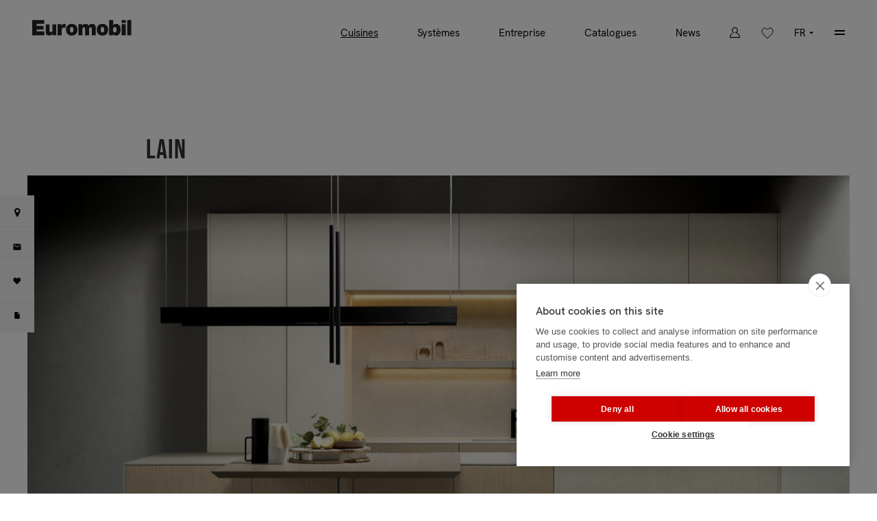

--- FILE ---
content_type: text/html; charset=UTF-8
request_url: https://www.euromobil.com/fr/cuisines/lain/project
body_size: 6321
content:
<!doctype html>
<html class="no-js" lang="fr" dir="ltr">
<head>
<meta charset="utf-8">
<meta name="viewport" content="width=device-width, initial-scale=1">
<link rel="icon" type="image/x-icon" href="https://www.euromobil.com/img/favicon.png" />


<script src="/js/build/boot.js?id=c8a571b00ad302037936"></script>

<style>
    @media (min-width:769px){body.loading{background-color:#FFF;opacity:0}}section.banner{height:100vh;margin-bottom:5vh;min-height:700px}
</style>


<link type="text/css" href="/css/build/main.css?id=3519b9e2cff403dbda23" rel="stylesheet" media="all"/>
 


<title>Lain #1</title>
<meta name="description" content="Lain en finition TSS Opus Calce fait référence aux enduits avec la finition typique à la chaux connue depuis l&#039;antiquité.">
<link type="text/css" href="https://www.euromobil.com/css/build/cucine.css?v=20250107" rel="stylesheet" media="all"/>
 

<link rel="alternate" href="https://www.euromobil.com/it/cucine/lain/project" hreflang="it" />
<link rel="alternate" href="https://www.euromobil.com/en/kitchens/lain/project" hreflang="en" />
<link rel="alternate" href="https://www.euromobil.com/fr/cuisines/lain/project" hreflang="fr" />
<link rel="alternate" href="https://www.euromobil.com/es/cocinas/lain/project" hreflang="es" />
<link rel="alternate" href="https://www.euromobil.com/de/kuchen/lain/project" hreflang="de" />
<link rel="alternate" href="https://www.euromobil.com/jp/kitchens/lain/project" hreflang="jp" />



<script src="https://cdn.cookiehub.eu/c2/029b0a41.js"></script>
<script type="text/javascript">
window.dataLayer = window.dataLayer || [];
function gtag(){dataLayer.push(arguments);}
gtag('consent', 'default', {'ad_storage': 'denied', 'analytics_storage': 'denied', 'wait_for_update': 500});
document.addEventListener("DOMContentLoaded", function(event) {
var cpm = {};

if(window.cookiehub) {
    window.cookiehub.load(cpm);
}
});
</script>



<!-- Google tag (gtag.js) -->
<script async src="https://www.googletagmanager.com/gtag/js?id=G-K5PWKKD8TS"></script>
<script type="text/plain" data-consent="analytics">
  window.dataLayer = window.dataLayer || [];
  function gtag(){dataLayer.push(arguments);}
  gtag('js', new Date());

  gtag('config', 'G-K5PWKKD8TS');
</script>


<!-- Meta Pixel Code -->
<script type="text/plain" data-consent="marketing">
!function(f,b,e,v,n,t,s)
{if(f.fbq)return;n=f.fbq=function(){n.callMethod?
n.callMethod.apply(n,arguments):n.queue.push(arguments)};
if(!f._fbq)f._fbq=n;n.push=n;n.loaded=!0;n.version='2.0';
n.queue=[];t=b.createElement(e);t.async=!0;
t.src=v;s=b.getElementsByTagName(e)[0];
s.parentNode.insertBefore(t,s)}(window, document,'script',
'https://connect.facebook.net/en_US/fbevents.js');
fbq('init', '5324155941040356');
fbq('track', 'PageView');
</script>
<noscript><img height="1" width="1" style="display:none"
src="https://www.facebook.com/tr?id=5324155941040356&ev=PageView&noscript=1"
/></noscript>
<!-- End Meta Pixel Code -->


<meta name="facebook-domain-verification" content="uokvlhb2fs63yicfglor6q76jj3k04" />
 

</head>
<body class="loading dettaglio-composizione">
<div id="main-wrapper">

    <header>
        <nav class="uk-navbar-nav" uk-navbar>
            <div class="logo uk-navbar-left">
                <a href="https://www.euromobil.com/fr">
                    <img width="145" height="23" class="default" src="https://www.euromobil.com/img/loghi/euromobil-black.svg" alt="Logo (black)">
                    <img width="145" height="23" class="negativo" src="https://www.euromobil.com/img/loghi/euromobil-white.svg" alt="Logo (white)">
                </a>
            </div>

            
            <div class="menuMobile uk-hidden@l">
				<ul>
                    <li class="icon languages">
    <a href="#">
        <span class="uk-text-uppercase">fr</span>
        <img width="7" height="4" class="default" data-src="https://www.euromobil.com/img/icons/select-open.svg" uk-img alt="Open icon">
        <img width="7" height="4" class="negativo" data-src="https://www.euromobil.com/img/icons/select-open-negativo.svg" uk-img alt="Open icon - black">
    </a>
    <div class="uk-navbar-dropdown" uk-drop="mode: click; ">
        <ul class="uk-nav uk-navbar-dropdown-nav">
            
        <li ><a href="/it/cucine/lain/project">Italiano</a></li>
            
        <li ><a href="/en/kitchens/lain/project">English</a></li>
            
        <li   class="uk-active" ><a href="/fr/cuisines/lain/project">Français</a></li>
            
        <li ><a href="/es/cocinas/lain/project">Español</a></li>
            
        <li ><a href="/de/kuchen/lain/project">Deutsch</a></li>
            
        <li ><a href="/jp/kitchens/lain/project">日本語</a></li>

            
        </ul>
    </div>
</li>                    <li class="menu">
                        <a href="#" uk-toggle="target: body; cls: menuOpen">
                            <img class="default" width="15" height="7" data-src="https://www.euromobil.com/img/icons/menu.svg" uk-img alt="Open menu icon default">
                            <img class="negativo" width="15" height="7" data-src="https://www.euromobil.com/img/icons/menu-negativo.svg" uk-img alt="Open menu icon (black)">
                            <img class="close" width="23" height="22" data-src="https://www.euromobil.com/img/icons/menu-close.svg" uk-img alt="Close menu icon">
                        </a>
                        <div class="submenu">                 
                            <div class="scroll">
                                <ul class="primario">
                                    <li class="cucine  uk-active ">
    <a href="https://www.euromobil.com/fr/cuisines">Cuisines</a>
    <div class="cucine uk-navbar-dropdown" uk-drop="mode: click;">
        <ul class="uk-nav uk-navbar-dropdown-nav">
                        <li >
                <a href="/fr/cuisines/telero">Telero</a>
            </li>
                        <li >
                <a href="/fr/cuisines/antis">Antis</a>
            </li>
                        <li  class="uk-active" >
                <a href="/fr/cuisines/lain">Lain</a>
            </li>
                        <li >
                <a href="/fr/cuisines/sei">SEI</a>
            </li>
                        <li >
                <a href="/fr/cuisines/filo">Filò</a>
            </li>
                        <li >
                <a href="/fr/cuisines/free-steel">Free Steel</a>
            </li>
                        <li >
                <a href="/fr/cuisines/margo">Margo</a>
            </li>
                    </ul>
    </div>
</li>
<li ><a href="https://www.euromobil.com/fr/systemes">Systèmes</a></li>
<li ><a href="https://www.euromobil.com/fr/entreprise">Entreprise</a></li>
<li ><a href="https://www.euromobil.com/fr/catalogues">Catalogues</a></li>
<li data-lang-hide="jp" ><a href="https://www.euromobil.com/fr/news">News</a></li>
 
                                </ul>
                                <ul class="secondario">
                                    <li data-lang-hide="jp" ><a href="https://www.euromobil.com/fr/materiaux">Matériels</a></li>
<li  data-lang-hide="jp" ><a href="https://www.euromobil.com/fr/advertising">Advertising</a></li>

<li data-lang-hide="jp" ><a href="https://www.euromobil.com/fr/contract">Contract</a></li>
<li ><a href="https://www.euromobil.com/fr/points-de-vente">Points de vente</a></li>
<li ><a href="https://www.euromobil.com/fr/company-showroom">Showroom de l’entreprise</a></li>


<li class="uk-hidden@l"><a target="_blank" rel="noopener" href="https://gruppoeuromobil.basecampdam.com/login">Zone réservée</a></li>
<li class="uk-hidden@l"><a target="_blank" rel="noopener" href="https://www.gruppoeuromobil.press">Press Area</a></li>
<li class="uk-hidden@l"><a target="_blank" rel="noopener" href="https://www.gruppoeuromobil.com/ita/garanzia/registrazione_eu.php">Enregistrer la garantie</a></li>


<li ><a href="https://www.euromobil.com/fr/contacts">Contacts</a></li> 
                                </ul>
                                <a class="preferiti" href="https://www.euromobil.com/fr/produits-preferes" title="Favoris">
                                    <img src="https://www.euromobil.com/img/icons/favorites.svg" alt="Favoris"> Favoris
                                </a>
                            </div>
                        </div>

                    </li>
                </ul>
            </div>

            
            <div class="menuDesktop uk-navbar-right uk-visible@l">    
                <ul class="uk-navbar-nav" id="page_header-mainmenu">
                    <li class="cucine  uk-active ">
    <a href="https://www.euromobil.com/fr/cuisines">Cuisines</a>
    <div class="cucine uk-navbar-dropdown" uk-drop="mode: click;">
        <ul class="uk-nav uk-navbar-dropdown-nav">
                        <li >
                <a href="/fr/cuisines/telero">Telero</a>
            </li>
                        <li >
                <a href="/fr/cuisines/antis">Antis</a>
            </li>
                        <li  class="uk-active" >
                <a href="/fr/cuisines/lain">Lain</a>
            </li>
                        <li >
                <a href="/fr/cuisines/sei">SEI</a>
            </li>
                        <li >
                <a href="/fr/cuisines/filo">Filò</a>
            </li>
                        <li >
                <a href="/fr/cuisines/free-steel">Free Steel</a>
            </li>
                        <li >
                <a href="/fr/cuisines/margo">Margo</a>
            </li>
                    </ul>
    </div>
</li>
<li ><a href="https://www.euromobil.com/fr/systemes">Systèmes</a></li>
<li ><a href="https://www.euromobil.com/fr/entreprise">Entreprise</a></li>
<li ><a href="https://www.euromobil.com/fr/catalogues">Catalogues</a></li>
<li data-lang-hide="jp" ><a href="https://www.euromobil.com/fr/news">News</a></li>
                    <li class="icon area-riservata">
                        <a href="#" title="">
                            <img class="default" src="https://www.euromobil.com/img/icons/user.svg" alt="User icon">
                            <img class="negativo" src="https://www.euromobil.com/img/icons/user-negativo.svg" alt="User icon (black)">
                        </a>
                        <div class="uk-navbar-dropdown" uk-drop="mode: click; boundary: !nav; boundary-align: true; pos: bottom-justify;">
                            <ul class="uk-nav uk-navbar-dropdown-nav">
                                <li><a target="_blank" rel="noopener" href="https://gruppoeuromobil.basecampdam.com/login">Zone réservée</a></li>
                                <li><a target="_blank" rel="noopener" href="https://www.gruppoeuromobil.press">Press Area</a></li>
                                <li><a href="https://www.euromobil.com/fr/garantie">Enregistrer la garantie</a></li>
                            </ul>
                        </div>
                    </li>
                    <li class="icon preferiti">
                        <a href="https://www.euromobil.com/fr/produits-preferes" title="">
                            <img class="default"  src="https://www.euromobil.com/img/icons/favorites.svg" alt="Heart icon">
                            <img class="negativo"  src="https://www.euromobil.com/img/icons/favorites-negativo.svg" alt="Heart icon (black)">
                        </a>
                    </li>
                    
                    
                                        
                    <li class="icon languages">
    <a href="#">
        <span class="uk-text-uppercase">fr</span>
        <img width="7" height="4" class="default" data-src="https://www.euromobil.com/img/icons/select-open.svg" uk-img alt="Open icon">
        <img width="7" height="4" class="negativo" data-src="https://www.euromobil.com/img/icons/select-open-negativo.svg" uk-img alt="Open icon - black">
    </a>
    <div class="uk-navbar-dropdown" uk-drop="mode: click; ">
        <ul class="uk-nav uk-navbar-dropdown-nav">
            
        <li ><a href="/it/cucine/lain/project">Italiano</a></li>
            
        <li ><a href="/en/kitchens/lain/project">English</a></li>
            
        <li   class="uk-active" ><a href="/fr/cuisines/lain/project">Français</a></li>
            
        <li ><a href="/es/cocinas/lain/project">Español</a></li>
            
        <li ><a href="/de/kuchen/lain/project">Deutsch</a></li>
            
        <li ><a href="/jp/kitchens/lain/project">日本語</a></li>

            
        </ul>
    </div>
</li> 

                    <li class="menu-secondario">
                        
                        <a href="#">
                            <img class="default"  data-src="https://www.euromobil.com/img/icons/menu.svg" uk-img>
                            <img class="negativo"  data-src="https://www.euromobil.com/img/icons/menu-negativo.svg" uk-img>
                        </a>
                        <div class="uk-navbar-dropdown" uk-drop="mode: click;">                 
                            <ul class="uk-nav uk-navbar-dropdown-nav">
                                <li data-lang-hide="jp" ><a href="https://www.euromobil.com/fr/materiaux">Matériels</a></li>
<li  data-lang-hide="jp" ><a href="https://www.euromobil.com/fr/advertising">Advertising</a></li>

<li data-lang-hide="jp" ><a href="https://www.euromobil.com/fr/contract">Contract</a></li>
<li ><a href="https://www.euromobil.com/fr/points-de-vente">Points de vente</a></li>
<li ><a href="https://www.euromobil.com/fr/company-showroom">Showroom de l’entreprise</a></li>


<li class="uk-hidden@l"><a target="_blank" rel="noopener" href="https://gruppoeuromobil.basecampdam.com/login">Zone réservée</a></li>
<li class="uk-hidden@l"><a target="_blank" rel="noopener" href="https://www.gruppoeuromobil.press">Press Area</a></li>
<li class="uk-hidden@l"><a target="_blank" rel="noopener" href="https://www.gruppoeuromobil.com/ita/garanzia/registrazione_eu.php">Enregistrer la garantie</a></li>


<li ><a href="https://www.euromobil.com/fr/contacts">Contacts</a></li> 
                            </ul>
                        </div>
                    </li>
                </ul>
            </div>
        </nav>
    </header>


    
    <div data-scroll-container>
        <div id="test" data-scroll-section></div>
        <div id="page_content">
            
            

<section class="intro" data-scroll-section>
    <div class="offset-2-left">
        <h1 class="t-xlarge bebas">Lain</h1> 
            </div>
</section>



<section class="page-widgets uk-padding-large-bottom" data-scroll-section>
    <div class="widgets_front_list" id="widgets_front_list">
                    <div class="widget_preview_item type_5 widget_preview_item_318" id="w_318" style="color: #000000;  background-color: #FFFFFF; ">
    <div class="wrapper">
    <div class="column">
        <div class="wrapperImg"><figure data-scroll data-scroll-speed="-.8">
                <img src="/storage/widget/318/L_lain-antis_02.jpg" srcset="/storage/widget/318/L2x_lain-antis_02.jpg 2x">
            </figure></div>
        <div class="text_container maxWidth">
         
        
        
        
        </div>
    </div>
</div>
</div>                    <div class="widget_preview_item type_2 widget_preview_item_319" id="w_319" style="color: #000000;  background-color: #FFFFFF; ">
    <div class="wrapper maxWidth">
    <div class="column">
        <div class="wrapperImg"><figure data-scroll data-scroll-speed="-.8">
                <img src="/storage/widget/319/L_lain-antis_04.jpg" srcset="/storage/widget/319/L2x_lain-antis_04.jpg 2x">
            </figure></div>
    </div>
    <div class="column" data-scroll data-scroll-speed="2">
        <div class="wrapperImg"><figure data-scroll data-scroll-speed="-.8">
                <img src="/storage/widget/319/L_lain-antis_03.jpg" srcset="/storage/widget/319/L2x_lain-antis_03.jpg 2x">
            </figure></div>
        <div class="text_container" >
         
        
        <div class="text t-medium t-regular"><p><strong>PRO UP</strong><br />
Poignée Pro Up laqué Calce</p></div>
        
        </div>
    </div>
</div>


</div>                    <div class="widget_preview_item type_5 widget_preview_item_320" id="w_320" style="color: #000000;  background-color: #FFFFFF; ">
    <div class="wrapper">
    <div class="column">
        <div class="wrapperImg"><figure data-scroll data-scroll-speed="-.8">
                <img src="/storage/widget/320/L_lain-antis_07.jpg" srcset="/storage/widget/320/L2x_lain-antis_07.jpg 2x">
            </figure></div>
        <div class="text_container maxWidth">
         
        
        
        
        </div>
    </div>
</div>
</div>                    <div class="widget_preview_item type_2 widget_preview_item_321" id="w_321" style="color: #000000;  background-color: #FFFFFF; ">
    <div class="wrapper maxWidth">
    <div class="column">
        <div class="wrapperImg"><figure data-scroll data-scroll-speed="-.8">
                <img src="/storage/widget/321/L_lain-antis_08.jpg" srcset="/storage/widget/321/L2x_lain-antis_08.jpg 2x">
            </figure></div>
    </div>
    <div class="column" data-scroll data-scroll-speed="2">
        <div class="wrapperImg"><figure data-scroll data-scroll-speed="-.8">
                
            </figure></div>
        <div class="text_container" >
         
        
        <div class="text t-medium t-regular"><p><strong>LAIN PRO UP</strong><br />
Bas et colonnes avec façades en TSS Opus</p></div>
        
        </div>
    </div>
</div>


</div>                    <div class="widget_preview_item type_1 widget_preview_item_322" id="w_322" style="color: #000000;  background-color: #FFFFFF; ">
    <div class="wrapper maxWidth">
    <div class="column">
        <div class="wrapperImg"><figure data-scroll data-scroll-speed="-.8">
                <img src="/storage/widget/322/L_lain-antis_09.jpg" srcset="/storage/widget/322/L2x_lain-antis_09.jpg 2x">
            </figure></div>
    </div>
    <div class="column" data-scroll data-scroll-speed="2">
        <div class="wrapperImg"><figure data-scroll data-scroll-speed="-.8">
                <img src="/storage/widget/322/L_lain-antis_10.jpg" srcset="/storage/widget/322/L2x_lain-antis_10.jpg 2x">
            </figure></div>
        <div class="text_container" >
         
        
        <div class="text t-medium t-regular"><p><strong>WORK</strong><br />
Plan de travail en gres Laminam in-side Terra di Matera ép.12 mm</p></div>
        
        </div>
    </div>

</div>

</div>                    <div class="widget_preview_item type_5 widget_preview_item_323" id="w_323" style="color: #000000;  background-color: #FFFFFF; ">
    <div class="wrapper">
    <div class="column">
        <div class="wrapperImg"><figure data-scroll data-scroll-speed="-.8">
                <img src="/storage/widget/323/L_lain-antis_11.jpg" srcset="/storage/widget/323/L2x_lain-antis_11.jpg 2x">
            </figure></div>
        <div class="text_container maxWidth">
         
        
        <div class="text t-medium t-regular"><p><strong>ÉVIER</strong><br />
Évier intégré en gres Laminam in-side Terra di Matera</p></div>
        
        </div>
    </div>
</div>
</div>                    <div class="widget_preview_item type_2 widget_preview_item_324" id="w_324" style="color: #000000;  background-color: #FFFFFF; ">
    <div class="wrapper maxWidth">
    <div class="column">
        <div class="wrapperImg"><figure data-scroll data-scroll-speed="-.8">
                <img src="/storage/widget/324/L_lain-antis_13.jpg" srcset="/storage/widget/324/L2x_lain-antis_13.jpg 2x">
            </figure></div>
    </div>
    <div class="column" data-scroll data-scroll-speed="2">
        <div class="wrapperImg"><figure data-scroll data-scroll-speed="-.8">
                <img src="/storage/widget/324/L_lain-antis_12.jpg" srcset="/storage/widget/324/L2x_lain-antis_12.jpg 2x">
            </figure></div>
        <div class="text_container" >
         
        
        <div class="text t-medium t-regular"><p><strong>PLAN SNACK</strong>Plan snack plaqué chêne sablé Naturale ép.40 mm avec chants à 45°</p>

<p><strong>LEGGERA</strong><br />
Piètement Leggera en verre trempé extra clair transparent ép.12 mm</p></div>
        
        </div>
    </div>
</div>


</div>            </div>
</section>





<section class="tools">
    
        <ul>
        <li class="uk-width-1-2@s uk-width-1-4@m stores">
            <a href="https://www.euromobil.com/fr/points-de-vente" target="_top">
                <span>Où acheter ?</span>
            </a>
        </li>
        
        <li class="uk-width-1-2@s uk-width-1-4@m contacts">
            <a href="https://www.euromobil.com/fr/contacts" target="_top">
                <span>Contacts</span>
            </a>
        </li>
        
                <li class="uk-width-1-2@s uk-width-1-4@m favorites">
            <div wire:id="MAvMSv8FEPEbEkleKWjf" wire:initial-data="{&quot;fingerprint&quot;:{&quot;id&quot;:&quot;MAvMSv8FEPEbEkleKWjf&quot;,&quot;name&quot;:&quot;favorites&quot;,&quot;locale&quot;:&quot;fr&quot;,&quot;path&quot;:&quot;fr\/cuisines\/lain\/project&quot;,&quot;method&quot;:&quot;GET&quot;},&quot;effects&quot;:{&quot;listeners&quot;:[]},&quot;serverMemo&quot;:{&quot;children&quot;:[],&quot;errors&quot;:[],&quot;htmlHash&quot;:&quot;9c2e5c38&quot;,&quot;data&quot;:{&quot;item&quot;:[],&quot;list&quot;:[],&quot;type&quot;:2},&quot;dataMeta&quot;:{&quot;models&quot;:{&quot;item&quot;:{&quot;class&quot;:&quot;App\\Models\\Composition&quot;,&quot;id&quot;:31,&quot;relations&quot;:[&quot;langs&quot;],&quot;connection&quot;:&quot;mysql&quot;}}},&quot;checksum&quot;:&quot;000e8949f4d5ce9af90a63d0050ca0047d649c61b8e825b71093f64b83020d28&quot;}}" style="display: inline;">
    
     
                    <a href="#" wire:click="update" data-id="9341d38bc104802a9cd513b3f17d6fcec8967881986edf3c02fdabc596179907">
            <span>Ajouter aux favoris</span>
        </a>
                                
</div>

<!-- Livewire Component wire-end:MAvMSv8FEPEbEkleKWjf -->        </li>
                                    <li class="uk-width-1-2@s uk-width-1-4@m tech_sheet">
                <a  target="_blank"  href="/storage/composition/31/lainantis_gb_0.pdf">
                    <span>Fiche technique</span>
                </a>
            </li>
            
    </ul>
</section>

<div data-scroll-section class="uk-visible@m">
<div class="component-info_section uk-padding-medium-bottom uk-padding-medium-top bgGray">
    <div class="offset-2">
                <div class="uk-grid uk-flex-center uk-grid-large" uk-grid>
            <div class="uk-width-1-3@m uk-text-right">
                <a class="btn-txt-2 uk-margin-large-right uk-text-nowrap" href="https://www.euromobil.com/fr/contacts">Demande d&#039;informations</a>
            </div>
            <div class="uk-width-1-3@m">
                <a class="btn-txt-2 uk-margin-large-left uk-text-nowrap" href="https://www.euromobil.com/fr/points-de-vente">Où acheter ?</a>
            </div>
            
                                                <div class="uk-width-1-3@m">
                        <a  target="_blank"  class="uk-text-nowrap btn-txt-2 uk-margin-large-left" href="/storage/composition/31/lainantis_gb_0.pdf">Fiche technique</a>
                    </div>
                                    </div>
    </div>
</div></div>



<section class="correlati offset-1" data-scroll-section>
    <div class="maxWidth">
        <div class="uk-grid uk-child-width-1-2@m uk-grid-large" uk-grid>
                        <a class="hover-plus" href="/fr/cuisines/lain/project-3-new">
                <div class="wrapperImg">
                    
                    <h3 class="t-xlarge bebas white">project #3 <span class="t-medium">Lain</span></h3>
                    <figure class="image" data-scroll data-scroll-speed="-1">
                            <img data-src="/storage/composition/41/S_telero-lain_03.jpg" data-srcset="/storage/composition/41/S_telero-lain_03.jpg 900w,/storage/composition/41/M_telero-lain_03.jpg 1600w,/storage/composition/41/L_telero-lain_03.jpg 3200w" sizes="
                                (max-width: 1023px) 95vw,
                                (min-width: 1024px) 40vw
                            " uk-img width="900" >
                    </figure>
                </div>
            </a>
                        <a class="hover-plus" href="/fr/cuisines/lain/project-3">
                <div class="wrapperImg">
                    
                    <h3 class="t-xlarge bebas white">project #7 <span class="t-medium">Lain</span></h3>
                    <figure class="image" data-scroll data-scroll-speed="-1">
                            <img data-src="/storage/composition/15/S_cover_preview-at-3x.jpg" data-srcset="/storage/composition/15/S_cover_preview-at-3x.jpg 900w,/storage/composition/15/M_cover_preview-at-3x.jpg 1600w,/storage/composition/15/L_cover_preview-at-3x.jpg 3200w" sizes="
                                (max-width: 1023px) 95vw,
                                (min-width: 1024px) 40vw
                            " uk-img width="900" >
                    </figure>
                </div>
            </a>
            
        </div>
    </div>
</section>


            <footer class="uk-padding-large-top" data-scroll-section id="page-footer">
    <div>
        <div class="r1 uk-grid uk-grid-collapse" uk-grid>
            <div class="brands uk-width-1-1@m uk-width-3-5@l">
                <a class="brand gruppoeuromobil" href="https://www.gruppoeuromobil.com" target="_blank" rel="noopener">
                    <img width="176" height="24" data-src="https://www.euromobil.com/img/loghi/footer/gruppo.svg" alt="Gruppo Euromobil" uk-img>
                </a>
                <a class="brand euromobil" href="https://www.euromobil.com" target="_blank" rel="noopener">
                    <img width="108" height="16" data-src="https://www.euromobil.com/img/loghi/footer/euromobil.svg" alt="Euromobil" uk-img>
                </a>
                <a class="brand zalf" href="https://www.zalf.com" target="_blank" rel="noopener">
                    <img width="62" height="24" data-src="https://www.euromobil.com/img/loghi/footer/zalf.svg" alt="Zalf" uk-img>
                </a>
                <a class="brand desiree" href="https://www.desiree.com" target="_blank" rel="noopener">
                    <img width="104" height="39" data-src="https://www.euromobil.com/img/loghi/footer/desiree.svg" alt="desiree" uk-img>
                </a>
            </div>

            <div class="social uk-width-1-1@m uk-width-2-5@l">
                <p>
                    <a href="https://www.facebook.com/gruppoeuromobil" target="_blank"  rel="noopener"><img width="35" height="35" src="https://www.euromobil.com/img/icons/facebook.svg" alt="Facebook"></a>
                    <a href="https://www.linkedin.com/company/gruppo-euromobil" target="_blank"  rel="noopener"><img width="35" height="35" src="https://www.euromobil.com/img/icons/linkedin.svg" alt="linkedin"></a>
                    <a href="https://www.pinterest.it/euromobil_spa_official/" target="_blank"  rel="noopener"><img width="35" height="35" src="https://www.euromobil.com/img/icons/pinterest.svg" alt="Pinterest"></a>
                    <a href="https://www.instagram.com/euromobil_spa_official/" target="_blank"  rel="noopener"><img width="35" height="35" src="https://www.euromobil.com/img/icons/instagram.svg" alt="Instagram"></a>
                    <a href="https://www.youtube.com/GruppoEuromobil" target="_blank"  rel="noopener"><img width="35" height="35" src="https://www.euromobil.com/img/icons/youtube.svg" alt="Yotube"></a>
                    <a href="https://www.flickr.com/photos/gruppoeuromobil/sets/" target="_blank"  rel="noopener"><img width="35" height="35" src="https://www.euromobil.com/img/icons/flickr.svg" alt="Flickr"></a>
                </p>
                <div>

                    

                    
                    <div id="footer-newsletter" uk-modal>
                        <div class="uk-modal-dialog uk-modal-body">
                            <h6 class="t-large title uk-margin-remove">s&#039;inscrire à la newsletter</h6>
                            <button class="uk-modal-close-default" type="button" uk-close></button>
                            <div class="">
                                <div wire:id="yvw3af76C8zUvK5njMo5" wire:initial-data="{&quot;fingerprint&quot;:{&quot;id&quot;:&quot;yvw3af76C8zUvK5njMo5&quot;,&quot;name&quot;:&quot;newsletter-form&quot;,&quot;locale&quot;:&quot;fr&quot;,&quot;path&quot;:&quot;fr\/cuisines\/lain\/project&quot;,&quot;method&quot;:&quot;GET&quot;},&quot;effects&quot;:{&quot;listeners&quot;:[]},&quot;serverMemo&quot;:{&quot;children&quot;:[],&quot;errors&quot;:[],&quot;htmlHash&quot;:&quot;914bf43f&quot;,&quot;data&quot;:{&quot;name&quot;:null,&quot;surname&quot;:null,&quot;email&quot;:null,&quot;phone&quot;:null,&quot;country&quot;:null,&quot;city&quot;:null,&quot;message&quot;:null,&quot;district&quot;:null,&quot;check_privacy&quot;:null},&quot;dataMeta&quot;:[],&quot;checksum&quot;:&quot;3d1e132ab582a91f03d88cf28c255db1332f6c0c6b44d80187a42d4bb89c080c&quot;}}">
<form  wire:submit.prevent="submit" method="post" id="footer-newsletter-form">

    <input type="hidden" name="_token" value="UovAsoJ5ba95XCG4aE0KeemwiE9qW49z9LI8iTfJ">
    <fieldset class="uk-fieldset">
            
        <div class="field">
            <input wire:model.defer="name" id="name" type="text" class="uk-input " name="name" value="" autocomplete="name">
            <label class=" placeholder uk-form-label" for="name">Prénom *</label>
            
                            
        </div>
        <div class="field">
            <input wire:model.defer="surname" id="surname" type="text" class="uk-input " name="surname" value="" autocomplete="surname">
            <label class=" placeholder uk-form-label" for="surname">Nom *</label>
            
                    </div>
        <div class="field">
            <input wire:model.defer="email" id="email" type="text" class="uk-input " name="email" value="" autocomplete="email">
            <label class=" placeholder uk-form-label" for="email">E-mail *</label>
            
                    </div>
       
        <div class="field" for="district">
            <input wire:model.defer="district" id="district" type="text" class="uk-input " name="district" value="" autocomplete="district">
            <label class=" placeholder uk-form-label">Département</label>
            
                    </div>

        <div class="field">
            <input wire:model.defer="country" id="country" type="text" class="uk-input " name="country" value="" autocomplete="country">
            <label class=" placeholder uk-form-label" for="country">Pays</label>
            
                    </div>

        <div class="field info uk-width-1-1 uk-margin-top">
            <label class="uk-form-label">* champs obligatoires</label>
        </div>

        <div class="uk-margin-medium-top">
            <div class="field uk-margin-top uk-width-1-1">
    <input wire:model.defer="check_privacy" id="check_privacy" type="checkbox" class="uk-checkbox  custom_checkbox" name="check_privacy" 
        autocomplete="off"
        
    >
    <label class="uk-form-label" for="check_privacy" >
        <a target="_blank" href="https://www.euromobil.com/fr/privacy">Je déclare avoir lu et accepté la note d’information relative à la politique de confidentialité conformément au RGPD n° 2016/679</a>
            </label>
</div>
        </div>
        
        
        <div class="field">
            <div wire:loading>
                <div uk-spinner></div>
            </div>
            <div wire:loading.remove>
                <button type="submit" class="uk-button uk-button-primary">Envoyer</button>
            </div>
        </div>
    </fieldset>
</form>

</div>
<!-- Livewire Component wire-end:yvw3af76C8zUvK5njMo5 -->                            </div>
                        </div>
                    </div>
                </div>
            </div>
        </div>
        <div class="r2 uk-grid  uk-grid-collapse" uk-grid>
            <div class="links uk-width-1-1@s uk-width-3-4@m">
                All rights reserved <br class="uk-hidden@m">        
                <a href="https://www.euromobil.com/fr/legal">Legal</a>
                <a href="https://www.euromobil.com/fr/privacy">Politique de confidentialité	</a>  
                <a href="https://www.euromobil.com/fr/sitemap">Plan du site</a>
                <a href="https://www.euromobil.com/fr/cookies">Cookies</a>
				                    <a href="https://www.euromobil.com/docs/POLITICA-GRUPPO-EUROMOBIL_gb.pdf" target="_blank">Gruppo Euromobil Policy</a>
                
                <a href="https://www.euromobil.com/docs/WHISTLEBLOWING-GRUPPO-EUROMOBIL_it.pdf" target="_blank">Whistleblowing</a>
            </div>
            <div class="credits uk-width-1-1@s uk-width-1-4@m">
                <a href="https://www.atrio.it" rel="noopener" target="_blank">website by àtrio</a>
            </div>
        </div>
                            
    </div>
</footer>


 
        </div>

       
    </div>


    
    <div class="breakpoint-revealer xs uk-hidden@s"></div>
<div class="breakpoint-revealer s uk-visible@s"></div>
<div class="breakpoint-revealer m uk-visible@m"></div>
<div class="breakpoint-revealer l uk-visible@l"></div>
<div class="breakpoint-revealer xl uk-visible@xl"></div>

    
    <div class="myCursor"></div>

    
    <div class="bebas uk-visible@m toggle_newsletter_fixed">
        <a class="link" href="#footer-newsletter" uk-toggle>Recevez nos newsletters <br>et restez en contact</a>
        <a class="close" href="#"></a>
    </div>
    
    

    

</div><!-- main-wrapper -->



<script src="/js/build/vendor.js?id=631a0af34003c6c754a0" type="text/javascript" ></script>


<script src="/js/build/app.js?id=3e4316cdb3ce3901e56c" type="text/javascript" ></script>

<style >[wire\:loading], [wire\:loading\.delay], [wire\:loading\.inline-block], [wire\:loading\.inline], [wire\:loading\.block], [wire\:loading\.flex], [wire\:loading\.table], [wire\:loading\.grid] {display: none;}[wire\:loading\.delay\.shortest], [wire\:loading\.delay\.shorter], [wire\:loading\.delay\.short], [wire\:loading\.delay\.long], [wire\:loading\.delay\.longer], [wire\:loading\.delay\.longest] {display:none;}[wire\:offline] {display: none;}[wire\:dirty]:not(textarea):not(input):not(select) {display: none;}input:-webkit-autofill, select:-webkit-autofill, textarea:-webkit-autofill {animation-duration: 50000s;animation-name: livewireautofill;}@keyframes livewireautofill { from {} }</style>
<script src="/livewire/livewire.js?id=ece4c4ab4b746f6f1739" data-turbo-eval="false" data-turbolinks-eval="false" ></script><script data-turbo-eval="false" data-turbolinks-eval="false" >window.livewire = new Livewire();window.Livewire = window.livewire;window.livewire_app_url = '';window.livewire_token = 'UovAsoJ5ba95XCG4aE0KeemwiE9qW49z9LI8iTfJ';window.deferLoadingAlpine = function (callback) {window.addEventListener('livewire:load', function () {callback();});};let started = false;window.addEventListener('alpine:initializing', function () {if (! started) {window.livewire.start();started = true;}});document.addEventListener("DOMContentLoaded", function () {if (! started) {window.livewire.start();started = true;}});</script>





 



</body>
</html>


--- FILE ---
content_type: text/css
request_url: https://www.euromobil.com/css/build/cucine.css?v=20250107
body_size: 564
content:
body.lista-cucine #page_content .intro h2{max-width:500px}@media(min-width:1024px){body.lista-cucine #page_content .intro h2{height:100px}}body.dettaglio-cucina section.lista,body.lista-cucine section.lista{position:relative}body.dettaglio-cucina section.lista .images,body.lista-cucine section.lista .images{max-width:1600px}body.dettaglio-cucina section.lista .images ul,body.lista-cucine section.lista .images ul{list-style:none;margin-bottom:50px;margin-top:50px;padding:0}body.dettaglio-cucina section.lista .images ul li.item,body.lista-cucine section.lista .images ul li.item{margin-top:50px;position:relative}body.dettaglio-cucina section.lista .images ul li.item h3,body.lista-cucine section.lista .images ul li.item h3{margin-bottom:5px;margin-left:-30px}@media(min-width:640px){body.dettaglio-cucina section.lista .images ul li.item h3,body.lista-cucine section.lista .images ul li.item h3{font-size:18px}}body.dettaglio-cucina section.lista .images ul li.item h3:before,body.lista-cucine section.lista .images ul li.item h3:before{border-bottom:2px solid #1f1f1f;content:"";display:inline-block;margin-right:5px;width:25px}body.dettaglio-cucina section.lista .images ul li.item a.preferiti,body.lista-cucine section.lista .images ul li.item a.preferiti{display:block;padding:40px 25px;position:absolute;right:0;top:0;z-index:1}@media(min-width:1024px){body.dettaglio-cucina section.lista .images ul li.item a.preferiti,body.lista-cucine section.lista .images ul li.item a.preferiti{padding:40px}}body.dettaglio-cucina section.banner{background-color:#000;display:inline-block;height:75vh;margin-bottom:5vh;overflow:hidden;position:relative;width:100%}@media(min-width:1024px){body.dettaglio-cucina section.banner{min-height:700px}}body.dettaglio-cucina section.banner:before{background-image:linear-gradient(180deg,rgba(0,0,0,.7),transparent);content:"";display:block;height:150px;left:0;opacity:1;position:absolute;top:0;width:100%;z-index:2}body.dettaglio-cucina section.banner .video{height:100%;opacity:.85;overflow:hidden;width:100%;z-index:1}body.dettaglio-cucina section.banner .video video{height:100%;-o-object-fit:cover;object-fit:cover;-o-object-position:center center;object-position:center center;width:100%}body.dettaglio-cucina section.banner .image{height:100%;opacity:.85;overflow:hidden;width:100%;z-index:1}body.dettaglio-cucina section.banner .image img{height:120%;-o-object-fit:cover;object-fit:cover;-o-object-position:center center;object-position:center center;width:120%}body.dettaglio-cucina section.intro{margin-bottom:60px}@media(min-width:1024px){body.dettaglio-cucina section.intro{margin-bottom:100px}}body.dettaglio-cucina section.intro h1{display:inline-block}body.dettaglio-cucina section.intro span.design{display:inline-block;margin-left:10px}body.dettaglio-cucina section.intro .intro{max-width:450px}body.dettaglio-cucina section.intro .intro>div{max-width:375px}body.dettaglio-cucina section.intro .intro img{display:block;margin-left:auto;margin-right:0}body.dettaglio-cucina section.intro .intro__sub__description p:last-child{margin-bottom:0}body.dettaglio-cucina .material-detail .uk-modal-dialog{background:#000;color:#fff;max-width:800px!important}body.dettaglio-cucina .material-detail .uk-close{color:#fff}body.dettaglio-composizione section.intro h1{display:inline-block}body.dettaglio-composizione section.intro span.composizione{display:inline-block;margin-left:10px}body.dettaglio-composizione section.correlati .uk-grid{margin-bottom:50px;margin-top:50px}@media(min-width:1024px){body.dettaglio-composizione section.correlati .uk-grid{margin-bottom:75px;margin-top:75px}}@media(min-width:1200px){body.dettaglio-composizione section.correlati .uk-grid{margin-bottom:130px;margin-top:130px}}body.dettaglio-composizione section.correlati .uk-grid a{position:relative}body.dettaglio-composizione section.correlati .uk-grid a h3{left:20px;position:absolute;top:20px;z-index:2}@media(min-width:1024px){body.dettaglio-composizione section.correlati .uk-grid a h3{left:50px;top:50px}}body.dettaglio-composizione section.correlati .uk-grid a .image{background-color:#000}body.dettaglio-composizione section.correlati .uk-grid a .image img{opacity:.9}

/*# sourceMappingURL=cucine.css.map*/

--- FILE ---
content_type: image/svg+xml
request_url: https://www.euromobil.com/img/icons/youtube.svg
body_size: 324
content:
<svg xmlns="http://www.w3.org/2000/svg" width="35" height="35" viewBox="0 0 35 35"><g fill="none" fill-rule="evenodd"><circle cx="17.5" cy="17.5" r="17.5" fill="#FFF"/><path fill="#000" fill-rule="nonzero" d="M17.4991415,23.9531392 C21.0755966,23.9531392 23.4472512,23.7728935 23.4472512,23.7728935 C23.7792829,23.734947 24.5097525,23.734947 25.1548426,23.0613971 C25.1548426,23.0613971 25.6766066,22.5396331 25.8283925,21.372779 C25.9840593,20.1847957 25.9982108,18.9968123 25.9991757,18.6949075 L25.9991757,17.2582318 C25.9982108,16.9563269 25.9840593,15.7683436 25.8283925,14.5803602 C25.6766066,13.4040195 25.1548426,12.8917421 25.1548426,12.8917421 C24.5097525,12.2087056 23.7792829,12.2087056 23.4472512,12.1707591 C23.4472512,12.1707591 21.0755966,12 17.4991415,12 C13.9226863,12 11.5510317,12.1707591 11.5510317,12.1707591 C11.2190001,12.2087056 10.4885304,12.2087056 9.84344039,12.8917421 C9.84344039,12.8917421 9.32167637,13.4040195 9.16989048,14.5803602 C9.03060967,15.6432927 9.00461947,16.7062252 9,17.1344728 L9,18.8186665 C9.00461947,19.2469141 9.03060967,20.3098466 9.16989048,21.372779 C9.32167637,22.5396331 9.84344039,23.0613971 9.84344039,23.0613971 C10.4885304,23.734947 11.3423261,23.7159738 11.7217908,23.7823801 C11.7217908,23.7823801 13.0783773,23.9151928 17.4991415,23.9531392 Z M15.7441171,20.1774651 L15.7441171,15.405696 L20.3356404,17.8058105 L15.7441171,20.1774651 Z"/></g></svg>

--- FILE ---
content_type: application/javascript
request_url: https://www.euromobil.com/js/build/app.js?id=3e4316cdb3ce3901e56c
body_size: 2173
content:
/*! For license information please see app.js.LICENSE.txt */
(()=>{"use strict";var e,t,o={"./resources/js/lib/Form.js":(e,t,o)=>{function n(e,t){for(var o=0;o<t.length;o++){var n=t[o];n.enumerable=n.enumerable||!1,n.configurable=!0,"value"in n&&(n.writable=!0),Object.defineProperty(e,n.key,n)}}o.d(t,{default:()=>a});const a=function(){function e(t){!function(e,t){if(!(e instanceof t))throw new TypeError("Cannot call a class as a function")}(this,e),this.el=$(t)}var t,o,a;return t=e,(o=[{key:"bindSubmit",value:function(){$(document).on("submit",this.el,(function(e){var t=$(this),o=t.data("submit_type")?t.data("submit_type"):"normal",n=t.data("callback")?t.data("callback"):null,a=t.data("response_type")?t.data("response_type"):"inline";if(LoaderManager.start(),"ajax"==o){e.preventDefault();var s=t.serialize(),r=t.attr("action");$.ajax({url:r,type:"POST",dataType:"json",data:s,beforeSend:function(){t.contents(".response").length&&t.contents(".response").remove(),t.addClass("loading"),$("<div uk-spinner></div>").appendTo(t)},success:function(e){if(n){var o=window[n];"function"==typeof o&&o(t,e)}LoaderManager.stop(),e.success&&(void 0!==e.redirect&&e.redirect?pageExit((function(){window.location=e.redirect})):("inline"==a&&setTimeout((function(){t.find(".placeholder").removeClass("discard"),t.find(".user_input").val(""),t.find('input[type="checkbox"]').prop("checked",!1)}),3e3),"popup"==a&&$(document).on("form_popup_closed",(function(){t.find(".placeholder").removeClass("discard"),t.find(".user_input").val(""),t.find('input[type="checkbox"]').prop("checked",!1)}))))},error:function(e,o){LoaderManager.stop();var n=e.responseJSON;if(n.errors){var a=[];$.each(n.errors,(function(e){var o=t.find('[name="'+e+'"]');o.addClass("uk-form-danger"),o.siblings("label").addClass("uk-form-danger"),a.push(n.errors[e].join(""))}));var s=t.find("input.uk-form-danger ").first();UIkit.modal.alert(a.join("<br>")),s.length&&$("html").animate({scrollTop:s.offset().top-150},200)}else UIkit.modal.alert("Si è verificato un errore.")},complete:function(){t.removeClass("loading"),t.find("[uk-spinner]").remove()}})}}))}},{key:"placeholders",value:function(e){this.el.find(e).each((function(){var e=$(this);e.on("click",(function(){e.siblings("input,textarea").trigger("focus")})),e.siblings("input,textarea").on("focus",(function(){$(this).addClass("focused"),e.addClass("discard")})).on("blur",(function(){$(this).val()||(e.removeClass("discard"),$(this).removeClass("focused"))})).each((function(){($(this).val()||$(this).text())&&(e.addClass("discard"),$(this).addClass("focused"))}))}))}}])&&n(t.prototype,o),a&&n(t,a),e}()},"./resources/js/lib/functions.js":(e,t,o)=>{function n(e,t){for(var o=0;o<t.length;o++){var n=t[o];n.enumerable=n.enumerable||!1,n.configurable=!0,"value"in n&&(n.writable=!0),Object.defineProperty(e,n.key,n)}}o.d(t,{default:()=>a});const a=function(){function e(){!function(e,t){if(!(e instanceof t))throw new TypeError("Cannot call a class as a function")}(this,e)}var t,o,a;return t=e,(o=[{key:"iframeAutoResize",value:function(e,t){t=t||!1;var o=e.width(),n=e.height(),a=e.parent().width();if(!(a>o&&0==t)){var s=a/o*n;e.attr({width:a,height:s})}}}])&&n(t.prototype,o),a&&n(t,a),e}()}},n={};function a(e){var t=n[e];if(void 0!==t)return t.exports;var s=n[e]={exports:{}};return o[e](s,s.exports,a),s.exports}a.d=(e,t)=>{for(var o in t)a.o(t,o)&&!a.o(e,o)&&Object.defineProperty(e,o,{enumerable:!0,get:t[o]})},a.o=(e,t)=>Object.prototype.hasOwnProperty.call(e,t),e=a("./resources/js/lib/functions.js"),t=a("./resources/js/lib/Form.js"),window.Form=t.default,window.Utilities=e.default,$((function(){if(window.scrollPos=0,window.scrollInstance=new LocomotiveScroll({el:document.querySelector("[data-scroll-container]"),smooth:!0,smartphone:{smooth:!1},reloadOnContextChange:!0,firefoxMultiplier:80}),scrollInstance.on("scroll",(function(e){scrollPos=e.scroll.y,scrollPos>100?$("body").addClass("scrolling"):$("body").removeClass("scrolling")})),document.querySelectorAll("[uk-img]").forEach((function(e){e.addEventListener("load",(function(e){scrollInstance.update()}))})),Livewire.hook("message.processed",(function(){window.scrollInstance.update()})),window.addEventListener("form:rendered",(function(e){var t=$(e.target);t.find(".field-error").length&&(window.scrollInstance.update(),window.scrollInstance.scrollTo(t.find(".field-error").eq(0)[0],{offset:-200}))})),sessionStorage.getItem("userHasClosedNewsletter")||setTimeout((function(){$(".toggle_newsletter_fixed").css("opacity",1)}),5e3),$(".toggle_newsletter_fixed").on("click",".close, .link",(function(e){sessionStorage.setItem("userHasClosedNewsletter",1),$(".toggle_newsletter_fixed").hide()})),$(".menu-sticky").length){var e,o=document.querySelectorAll(".menu-sticky")[0];o.querySelectorAll("a")[0].classList.add("active"),scrollInstance.on("scroll",(function(t){clearTimeout(e),e=setTimeout((function(){var e=$(o).offset().top;$(o).find("a").each((function(){var t=$('[data-menu-target="'+$(this).attr("href")+'"]'),n=t.offset().top,a=n-e;a<=50&&($(o).find("a.active").removeClass("active"),$(this).addClass("active")),t.attr("data-offset",n),t.attr("data-delta-menu-offset",a)}))}),2)}))}if($("html").hasClass("no-touch")){var n=$(".myCursor"),a=0,s=0,r=0,i=0;$(document).on("mousemove",(function(e){a=e.pageX,s=e.pageY})),setInterval((function(){r+=(a-r)/5,i+=(s-i)/5,n.css({left:r+"px",top:i+"px"})}),30),$(".hover-plus").on("mouseenter",(function(){n.addClass("plus")})),$(".hover-plus").on("mouseleave",(function(){n.removeClass("plus")})),$(".hover-next").on("mouseenter",(function(){n.addClass("next")})),$(".hover-next").on("mouseleave",(function(){n.removeClass("next")})),$(".hover-prev").on("mouseenter",(function(){n.addClass("prev")})),$(".hover-prev").on("mouseleave",(function(){n.removeClass("prev")}))}$(document).on("loadermanager-page_loaded",(function(){$("header li.ricerca a img").on("click",(function(){setTimeout((function(){$("#input-search").trigger("focus")}),500)})),$("body").hasClass("negativo")&&$("header").on("click",(function(){setTimeout((function(){$("#page_header-mainmenu .uk-open").length>0?$("header").addClass("bgWhite"):scrollPos<100&&$("header").removeClass("bgWhite")}),100)})),setTimeout((function(){setTimeout((function(){scrollInstance.update()}),300),$("body").removeClass("loading")}),200)})),$(".slideshow-container").each((function(){var e=$(this).find("[uk-slideshow],[uk-slider]"),t=e.find(".uk-slider-items > li, .uk-slideshow-items > li"),o=$(this).find(".paginatore"),n=t.length;e.is(".doubled")&&(n/=2),n>1?(o.find(".totale").text(n),o.find(".attivo").text(1),t.on("itemshown",(function(a){o.find(".totale").text(n);var s=t.index(a.target)+1;e.is(".doubled")&&s>n&&(s-=n),o.find(".attivo").text(s)}))):o.addClass("uk-hidden")})),new t.default("#footer-newsletter-form").placeholders("label.placeholder"),LoaderManager.eventComplete("site_loading")})),$((function(){window.location.hash&&window.scrollInstance&&document.querySelector('[data-anchor="'+window.location.hash+'"]')&&scrollInstance.scrollTo(document.querySelector('[data-anchor="'+window.location.hash+'"]'),{offset:-document.querySelector("#main-wrapper > header").clientHeight})}))})();
//# sourceMappingURL=app.js.map

--- FILE ---
content_type: image/svg+xml
request_url: https://www.euromobil.com/img/icons/favorites-negativo.svg
body_size: 90
content:
<svg xmlns="http://www.w3.org/2000/svg" width="18" height="16" viewBox="0 0 18 16"><path fill="none" stroke="#FFF" stroke-linecap="round" stroke-linejoin="round" d="M9.125,15 L15.921875,7.9296875 C16.8072917,7.01822917 17.25,5.90494792 17.25,4.58984375 C17.25,3.27473958 16.8072917,2.16145833 15.921875,1.25 C15.140625,0.416666667 14.1901042,0 13.0703125,0 C11.9505208,0 11,0.416666667 10.21875,1.25 L10.21875,1.25 L9.125,2.34375 L8.0703125,1.25 C7.2890625,0.416666667 6.33203125,0 5.19921875,0 C4.06640625,0 3.109375,0.416666667 2.328125,1.25 C1.44270833,2.16145833 1,3.27473958 1,4.58984375 C1,5.90494792 1.44270833,7.01822917 2.328125,7.9296875 L2.328125,7.9296875 L9.125,15 Z" transform="translate(0 1)"/></svg>

--- FILE ---
content_type: image/svg+xml
request_url: https://www.euromobil.com/img/icons/user-negativo.svg
body_size: 498
content:
<svg xmlns="http://www.w3.org/2000/svg" width="17" height="17" viewBox="0 0 17 17"><path fill="#FFF" stroke="#FFF" stroke-width=".5" d="M14.6692595,14.9290038 L0.424193971,14.9290038 C0.265307995,14.9290038 0.136677588,14.801537 0.136677588,14.6448699 C0.136677588,11.9937701 1.5726671,9.53081058 3.88429882,8.21715057 C4.02195282,8.13951646 4.19764744,8.18585213 4.27673657,8.32188667 C4.35600262,8.45792121 4.30858453,8.63154884 4.17093054,8.71023206 C2.11974443,9.87544307 0.815570118,12.0217464 0.717549148,14.3607361 L14.3760813,14.3607361 C14.2451507,11.1696945 11.9193644,8.48782083 8.74925295,7.92584781 L8.63743119,7.91308365 C8.49464613,7.91308365 8.37380079,7.80974636 8.35309961,7.67021479 C8.33239843,7.53050836 8.41803408,7.3974463 8.55498034,7.35705559 C10.0396265,6.91555532 11.0364679,5.58965569 11.0364679,4.05743119 C11.0364679,2.15574528 9.47078637,0.608833243 7.54663827,0.608833243 C5.62249017,0.608833243 4.05716252,2.15574528 4.05716252,4.05743119 C4.05716252,5.56727469 5.07806684,6.92517215 6.53953473,7.36020291 C6.69152031,7.40548948 6.77768676,7.56338046 6.73168414,7.71357798 C6.68603539,7.8641252 6.52591088,7.94927793 6.37374836,7.90416622 C4.67112058,7.39779601 3.48212975,5.81608851 3.48212975,4.05743119 C3.48212975,1.84258608 5.30542595,0.0405655693 7.54663827,0.0405655693 C9.78767366,0.0405655693 11.6115007,1.84258608 11.6115007,4.05743119 C11.6115007,5.52583486 10.8253866,6.8314517 9.58331586,7.5343551 C12.7383879,8.42802159 14.9567759,11.3078273 14.9567759,14.6448699 C14.9567759,14.801537 14.8279685,14.9290038 14.6692595,14.9290038 Z" transform="translate(1 1)"/></svg>

--- FILE ---
content_type: image/svg+xml
request_url: https://www.euromobil.com/img/icons/instagram.svg
body_size: 714
content:
<svg xmlns="http://www.w3.org/2000/svg" width="35" height="35" viewBox="0 0 35 35"><g fill="none" fill-rule="evenodd"><circle cx="17.5" cy="17.5" r="17.5" fill="#FFF"/><path fill="#000" fill-rule="nonzero" d="M20.2935739,24.5246058 C21.460428,24.4676861 22.4944694,24.2020607 23.3482651,23.3482651 C24.2020607,22.4944694 24.4676861,21.460428 24.5246058,20.2935739 C24.5815255,19.2879924 24.5720389,18.2918974 24.5720389,17.2863159 C24.5720389,16.2807343 24.5815255,15.2846394 24.5246058,14.2790578 C24.4676861,13.1122038 24.2020607,12.0781624 23.3482651,11.2243667 C22.4944694,10.370571 21.460428,10.1049457 20.2935739,10.048026 C19.5393878,10.0053362 18.7905378,10 18.0390198,10 L17.2863159,10.0005929 C16.2807343,10.0005929 15.2846394,9.9911063 14.2790578,10.048026 C13.1122038,10.1049457 12.0781624,10.370571 11.2243667,11.2243667 C10.370571,12.0781624 10.1049457,13.1122038 10.048026,14.2790578 C10.0053362,15.033244 10,15.7820939 10,16.533612 L10.0005929,17.2863159 C10.0005929,18.2918974 9.9911063,19.2879924 10.048026,20.2935739 C10.1049457,21.460428 10.370571,22.4944694 11.2243667,23.3482651 C12.0781624,24.2020607 13.1122038,24.4676861 14.2790578,24.5246058 C15.033244,24.5672955 15.7820939,24.5726318 16.533612,24.5726318 L17.2863159,24.5720389 C18.2918974,24.5720389 19.2879924,24.5815255 20.2935739,24.5246058 Z M17.2863159,23.2628855 C16.2238146,23.2628855 13.9470262,23.3482651 12.9888777,22.9688003 C12.6568461,22.8359877 12.410194,22.6747152 12.1540553,22.4185765 C11.8979166,22.1624378 11.7366441,21.9157857 11.6038314,21.583754 C11.2243667,20.6256056 11.3097463,18.3488172 11.3097463,17.2863159 C11.3097463,16.2238146 11.2243667,13.9470262 11.6038314,12.9888777 C11.7366441,12.6568461 11.8979166,12.410194 12.1540553,12.1540553 C12.410194,11.8979166 12.6568461,11.7366441 12.9888777,11.6038314 C13.8831496,11.2496643 15.9261034,11.3004283 17.0583756,11.3087709 L17.2863159,11.3097463 C18.3488172,11.3097463 20.6256056,11.2243667 21.583754,11.6038314 C21.9157857,11.7366441 22.1624378,11.8979166 22.4185765,12.1540553 C22.6747152,12.410194 22.8359877,12.6568461 22.9688003,12.9888777 C23.3482651,13.9470262 23.2628855,16.2238146 23.2628855,17.2863159 C23.2628855,18.3488172 23.3482651,20.6256056 22.9688003,21.583754 C22.8359877,21.9157857 22.6747152,22.1624378 22.4185765,22.4185765 C22.1624378,22.6747152 21.9157857,22.8359877 21.583754,22.9688003 C20.6256056,23.3482651 18.3488172,23.2628855 17.2863159,23.2628855 Z M21.1758294,14.2695712 C21.659647,14.2695712 22.0485983,13.8806199 22.0485983,13.3968023 C22.0485983,12.9129848 21.659647,12.5240334 21.1758294,12.5240334 C20.6920119,12.5240334 20.3030606,12.9129848 20.3030606,13.3968023 C20.3030606,13.8806199 20.6920119,14.2695712 21.1758294,14.2695712 Z M17.2863159,21.0240436 C19.3543987,21.0240436 21.0240436,19.3543987 21.0240436,17.2863159 C21.0240436,15.2182331 19.3543987,13.5485882 17.2863159,13.5485882 C15.2182331,13.5485882 13.5485882,15.2182331 13.5485882,17.2863159 C13.5485882,19.3543987 15.2182331,21.0240436 17.2863159,21.0240436 Z M17.2863159,19.7148902 C15.9487027,19.7148902 14.8577416,18.6239291 14.8577416,17.2863159 C14.8577416,15.9487027 15.9487027,14.8577416 17.2863159,14.8577416 C18.6239291,14.8577416 19.7148902,15.9487027 19.7148902,17.2863159 C19.7148902,18.6239291 18.6239291,19.7148902 17.2863159,19.7148902 Z"/></g></svg>

--- FILE ---
content_type: image/svg+xml
request_url: https://www.euromobil.com/img/icons/facebook.svg
body_size: 89
content:
<svg xmlns="http://www.w3.org/2000/svg" width="35" height="35" viewBox="0 0 35 35"><g fill="none" fill-rule="evenodd"><circle cx="17.5" cy="17.5" r="17.5" fill="#FFF"/><path fill="#000" fill-rule="nonzero" d="M18.75,24.25 L18.75,17.125 L20.828125,17.125 L21.125,14.75 L18.75,14.75 L18.75,13.3398438 C18.75,12.9934896 18.8180339,12.7460938 18.9541016,12.5976562 C19.0901693,12.4492188 19.3932292,12.375 19.8632812,12.375 L19.8632812,12.375 L21.125,12.375 L21.125,10 L19.046875,10 C17.8346354,10 16.96875,10.2659505 16.4492188,10.7978516 C15.9296875,11.3297526 15.6699219,12.1152344 15.6699219,13.1542969 L15.6699219,13.1542969 L15.6699219,14.75 L14,14.75 L14,17.125 L15.6699219,17.125 L15.6699219,24.25 L18.75,24.25 Z"/></g></svg>

--- FILE ---
content_type: image/svg+xml
request_url: https://www.euromobil.com/img/icons/menu-close.svg
body_size: -109
content:
<svg xmlns="http://www.w3.org/2000/svg" width="23" height="22" viewBox="0 0 23 22"><g fill-rule="evenodd" transform="rotate(-45 13.725 4.422)"><rect width="15" height="2" y="6.5"/><rect width="15" height="2" y="6.5" transform="rotate(90 7.5 7.5)"/></g></svg>

--- FILE ---
content_type: image/svg+xml
request_url: https://www.euromobil.com/img/icons/tools-stores.svg
body_size: 86
content:
<svg xmlns="http://www.w3.org/2000/svg" width="12" height="18" viewBox="0 0 12 18"><path d="M24.7142925,33.4285731 C25.2500075,33.4285731 25.7634009,33.1272335 25.9977762,32.6361615 L30.060281,23.9977583 C30.35046,23.3839183 30.4285851,22.6807925 30.4285851,21.9999881 C30.4285851,18.8415022 27.8727784,16.2856956 24.7142925,16.2856956 C21.5558066,16.2856956 19,18.8415022 19,21.9999881 C19,22.6807925 19.0781251,23.3839183 19.368304,23.9977583 L23.4419696,32.6361615 C23.6651841,33.1272335 24.1785776,33.4285731 24.7142925,33.4285731 Z M24.7142925,24.8571343 C23.1406299,24.8571343 21.8571463,23.5736507 21.8571463,21.9999881 C21.8571463,20.4263255 23.1406299,19.1428418 24.7142925,19.1428418 C26.2879551,19.1428418 27.5714388,20.4263255 27.5714388,21.9999881 C27.5714388,23.5736507 26.2879551,24.8571343 24.7142925,24.8571343 Z" transform="translate(-19 -16)"/></svg>

--- FILE ---
content_type: image/svg+xml
request_url: https://www.euromobil.com/img/icons/menu.svg
body_size: -15
content:
<svg xmlns="http://www.w3.org/2000/svg" width="15" height="7" viewBox="0 0 15 7"><defs><filter id="menu-a" color-interpolation-filters="auto"><feColorMatrix in="SourceGraphic" values="0 0 0 0 0.000000 0 0 0 0 0.000000 0 0 0 0 0.000000 0 0 0 1.000000 0"/></filter></defs><g fill="none" fill-rule="evenodd" filter="url(#menu-a)" transform="translate(-1331 -14)"><g fill="#FFF" transform="translate(1331 14)"><rect width="15" height="2"/><rect width="15" height="2" y="5"/></g></g></svg>

--- FILE ---
content_type: image/svg+xml
request_url: https://www.euromobil.com/img/icons/select-open.svg
body_size: -126
content:
<svg xmlns="http://www.w3.org/2000/svg" width="7" height="4" viewBox="0 0 7 4"><polygon points="1210.346 24.625 1213.481 21.49 1207.211 21.49" transform="translate(-1207 -21)"/></svg>

--- FILE ---
content_type: image/svg+xml
request_url: https://www.euromobil.com/img/loghi/euromobil-black.svg
body_size: 1249
content:
<svg xmlns="http://www.w3.org/2000/svg" xmlns:xlink="http://www.w3.org/1999/xlink" width="145" height="23" viewBox="0 0 145 23"><defs><polygon id="euromobil-black-a" points=".027 .032 15.965 .032 15.965 16.689 .027 16.689"/></defs><g fill="none" fill-rule="evenodd"><polygon fill="#242424" points="0 .14 0 22.499 17.768 22.499 17.768 16.768 6.493 16.768 6.493 13.981 16.44 13.981 16.44 8.657 6.493 8.657 6.493 5.871 17.443 5.871 17.443 .14"/><g transform="translate(19.448 .044)"><g transform="translate(0 6.17)"><mask id="euromobil-black-b" fill="#fff"><use xlink:href="#euromobil-black-a"/></mask><path fill="#242424" d="M15.9649945,16.2841823 L10.3272674,16.2841823 L10.3272674,14.2175482 L10.2686653,14.2175482 C9.17648858,15.8452189 7.61186503,16.6890665 5.28061743,16.6890665 C2.53565475,16.6890665 0.027045117,14.905725 0.027045117,11.1801457 L0.027045117,0.0324384146 L5.87104631,0.0324384146 L5.87104631,8.55001159 C5.87104631,10.4278774 6.07745008,11.743786 7.78909741,11.743786 C8.79285243,11.743786 10.1209933,11.2098774 10.1209933,8.61270061 L10.1209933,0.0324384146 L15.9649945,0.0324384146 L15.9649945,16.2841823 Z" mask="url(#euromobil-black-b)"/></g><path fill="#242424" d="M17.5857567 6.20312805L23.1934048 6.20312805 23.1934048 8.80254878 23.2525255 8.80254878C24.1965116 6.86157317 25.4362307 5.7972622 27.5617228 5.7972622 28.1516331 5.7972622 28.7125016 5.88982317 29.2733701 6.04759756L29.2733701 11.5256646C28.6829413 11.3082866 28.1516331 11.1197988 26.9711643 11.1197988 24.6690881 11.1197988 23.4292393 12.5601037 23.4292393 16.0363293L23.4292393 22.4550122 17.5857567 22.4550122 17.5857567 6.20312805zM38.2106533 22.8597561C32.4554628 22.8597561 29.8580425 18.8221341 29.8580425 14.3135732 29.8580425 9.80389024 32.4554628 5.7972622 38.2106533 5.7972622 43.9663625 5.7972622 46.5632642 9.80389024 46.5632642 14.3135732 46.5632642 18.8221341 43.9663625 22.8597561 38.2106533 22.8597561M38.2106533 10.3058232C35.9973878 10.3058232 35.7021734 12.5898354 35.7021734 14.3135732 35.7021734 16.0363293 35.9973878 18.3523171 38.2106533 18.3523171 40.4244375 18.3523171 40.7196519 16.0363293 40.7196519 14.3135732 40.7196519 12.5898354 40.4244375 10.3058232 38.2106533 10.3058232M48.0052253 6.20312805L53.6423041 6.20312805 53.6423041 8.36246341 53.7016841 8.36246341C54.8820232 6.48543902 56.5943188 5.7972622 58.7191626 5.7972622 60.3711707 5.7972622 62.1425869 6.70492073 62.8516461 8.33273171 63.0876102 8.14410366 64.2674308 5.7972622 68.0744912 5.7972622 72.0010896 5.7972622 73.3285822 8.67787195 73.3285822 11.3082866L73.3285822 22.4550122 67.4850996 22.4550122 67.4850996 13.6563902C67.4850996 12.1222622 67.3374275 10.7436646 65.5670485 10.7436646 64.090717 10.7436646 63.5887098 11.9644878 63.5887098 13.6563902L63.5887098 22.4550122 57.7450976 22.4550122 57.7450976 13.6563902C57.7450976 12.1222622 57.5974256 10.7436646 55.8270465 10.7436646 54.3508447 10.7436646 53.8487079 11.9644878 53.8487079 13.6563902L53.8487079 22.4550122 48.0052253 22.4550122 48.0052253 6.20312805zM83.093503 22.8597561C77.3372753 22.8597561 74.7402439 18.8221341 74.7402439 14.3135732 74.7402439 9.80389024 77.3372753 5.7972622 83.093503 5.7972622 88.8486935 5.7972622 91.4455952 9.80389024 91.4455952 14.3135732 91.4455952 18.8221341 88.8486935 22.8597561 83.093503 22.8597561M83.093503 10.3058232C80.8792002 10.3058232 80.5839858 12.5898354 80.5839858 14.3135732 80.5839858 16.0363293 80.8792002 18.3523171 83.093503 18.3523171 85.3066389 18.3523171 85.6021126 16.0363293 85.6021126 14.3135732 85.6021126 12.5898354 85.3066389 10.3058232 83.093503 10.3058232M92.9165592.0964878049L98.7600417.0964878049 98.7600417 7.98857317 98.8192921 7.98857317C99.705065 6.61109756 101.269559 5.7972622 103.011026 5.7972622 108.145449 5.7972622 109.533359 10.4314817 109.533359 14.2507439 109.533359 18.3203415 107.437557 22.8597561 103.099318 22.8597561 100.236244 22.8597561 99.3504706 21.7028841 98.6134069 20.6694268L98.5533787 20.6694268 98.5533787 22.4550122 92.9165592 22.4550122 92.9165592.0964878049zM101.120979 10.3058232C99.0262144 10.3058232 98.5533787 12.4034512 98.5533787 14.3135732 98.5533787 16.254689 99.0262144 18.3523171 101.120979 18.3523171 103.217819 18.3523171 103.68871 16.254689 103.68871 14.3135732 103.68871 12.4034512 103.217819 10.3058232 101.120979 10.3058232L101.120979 10.3058232z"/></g><path fill="#242424" d="M130.542346,4.49327439 L136.386995,4.49327439 L136.386995,0.140243902 L130.542346,0.140243902 L130.542346,4.49327439 Z M130.542346,22.4987683 L136.386995,22.4987683 L136.386995,6.24688415 L130.542346,6.24688415 L130.542346,22.4987683 Z"/><polygon fill="#242424" points="138.775 22.499 144.619 22.499 144.619 .14 138.775 .14"/></g></svg>

--- FILE ---
content_type: image/svg+xml
request_url: https://www.euromobil.com/img/icons/favorites-full.svg
body_size: 17
content:
<svg xmlns="http://www.w3.org/2000/svg" width="17" height="15" viewBox="0 0 17 15"><path d="M8.125,15 L14.921875,7.9296875 C15.8072917,7.01822917 16.25,5.90494792 16.25,4.58984375 C16.25,3.27473958 15.8072917,2.16145833 14.921875,1.25 C14.140625,0.416666667 13.1901042,0 12.0703125,0 C10.9505208,0 10,0.416666667 9.21875,1.25 L9.21875,1.25 L8.125,2.34375 L7.0703125,1.25 C6.2890625,0.416666667 5.33203125,0 4.19921875,0 C3.06640625,0 2.109375,0.416666667 1.328125,1.25 C0.442708333,2.16145833 0,3.27473958 0,4.58984375 C0,5.90494792 0.442708333,7.01822917 1.328125,7.9296875 L1.328125,7.9296875 L8.125,15 Z"/></svg>

--- FILE ---
content_type: image/svg+xml
request_url: https://www.euromobil.com/img/icons/favorites.svg
body_size: 87
content:
<svg xmlns="http://www.w3.org/2000/svg" width="18" height="16" viewBox="0 0 18 16"><path fill="none" stroke="#000" stroke-linecap="round" stroke-linejoin="round" d="M9.125,15 L15.921875,7.9296875 C16.8072917,7.01822917 17.25,5.90494792 17.25,4.58984375 C17.25,3.27473958 16.8072917,2.16145833 15.921875,1.25 C15.140625,0.416666667 14.1901042,0 13.0703125,0 C11.9505208,0 11,0.416666667 10.21875,1.25 L10.21875,1.25 L9.125,2.34375 L8.0703125,1.25 C7.2890625,0.416666667 6.33203125,0 5.19921875,0 C4.06640625,0 3.109375,0.416666667 2.328125,1.25 C1.44270833,2.16145833 1,3.27473958 1,4.58984375 C1,5.90494792 1.44270833,7.01822917 2.328125,7.9296875 L2.328125,7.9296875 L9.125,15 Z" transform="translate(0 1)"/></svg>

--- FILE ---
content_type: image/svg+xml
request_url: https://www.euromobil.com/img/icons/tools-tech_sheet.svg
body_size: -52
content:
<svg xmlns="http://www.w3.org/2000/svg" width="10" height="13" viewBox="0 0 10 13"><path d="M6,0 L10,4 L10,11.75 C10,12.0833333 9.875,12.375 9.625,12.625 C9.375,12.875 9.08333333,13 8.75,13 L1.25,13 C0.916666667,13 0.625,12.875 0.375,12.625 C0.125,12.375 0,12.0833333 0,11.75 L0,1.25 C0,0.916666667 0.125,0.625 0.375,0.375 C0.625,0.125 0.916666667,0 1.25,0 L6,0 Z M5.5,4.5 L9,4.5 L5.5,1 L5.5,4.5 Z"/></svg>

--- FILE ---
content_type: image/svg+xml
request_url: https://www.euromobil.com/img/icons/linkedin.svg
body_size: 271
content:
<svg xmlns="http://www.w3.org/2000/svg" width="35" height="35" viewBox="0 0 35 35"><g fill="none" fill-rule="evenodd"><circle cx="17.5" cy="17.5" r="17.5" fill="#FFF"/><path fill="#000" fill-rule="nonzero" d="M12.7455378,13.0769971 C13.8364989,13.0769971 14.5195354,12.3560141 14.5100488,11.4547853 C14.5005622,10.5345834 13.8364989,9.83257359 12.764511,9.83257359 C11.7020098,9.83257359 11,10.5345834 11,11.4547853 C11,12.3560141 11.6735499,13.0769971 12.7265646,13.0769971 L12.7455378,13.0769971 Z M19.1584919,23.7589295 L19.1584919,18.5128295 C19.1584919,18.2282309 19.1869517,17.953119 19.2628447,17.7444134 C19.4905235,17.1847029 20.0028009,16.6060192 20.8660832,16.6060192 C21.9949908,16.6060192 22.4503485,17.4693014 22.4503485,18.7310217 L22.4503485,23.7589295 L25.5714459,23.7589295 L25.5714459,18.3705302 C25.5714459,15.4865982 24.0346138,14.1394984 21.9760175,14.1394984 C20.3678098,14.1394984 19.6200664,14.991358 19.2001189,15.6297405 L19.158,15.695 L19.1584919,14.3576906 L16.0373944,14.3576906 L16.0378113,14.3696786 C16.0418413,14.4978035 16.0729692,15.7723826 16.0373944,23.7589295 L19.1584919,23.7589295 Z M14.3108298,23.7589295 L14.3108298,14.3576906 L11.1802458,14.3576906 L11.1802458,23.7589295 L14.3108298,23.7589295 Z"/></g></svg>

--- FILE ---
content_type: image/svg+xml
request_url: https://www.euromobil.com/img/icons/zoom.svg
body_size: -112
content:
<svg xmlns="http://www.w3.org/2000/svg" width="47" height="47" viewBox="0 0 47 47"><g fill="none" fill-rule="evenodd"><circle cx="16.5" cy="16.5" r="16" stroke="#FFF" opacity=".5" transform="translate(7 7)"/><circle cx="23.5" cy="23.5" r="23.5" fill="#FFF" opacity=".01"/></g></svg>

--- FILE ---
content_type: image/svg+xml
request_url: https://www.euromobil.com/img/loghi/euromobil-white.svg
body_size: 1215
content:
<svg xmlns="http://www.w3.org/2000/svg" xmlns:xlink="http://www.w3.org/1999/xlink" width="145" height="23" viewBox="0 0 145 23"><defs><polygon id="euromobil-white-a" points=".027 .032 15.965 .032 15.965 16.689 .027 16.689"/></defs><g fill="none" fill-rule="evenodd"><polygon fill="#FFF" points="0 .14 0 22.499 17.768 22.499 17.768 16.768 6.493 16.768 6.493 13.981 16.44 13.981 16.44 8.657 6.493 8.657 6.493 5.871 17.443 5.871 17.443 .14"/><g transform="translate(19.448 .044)"><g transform="translate(0 6.17)"><mask id="euromobil-white-b" fill="#fff"><use xlink:href="#euromobil-white-a"/></mask><path fill="#FFF" d="M15.9649945,16.2841823 L10.3272674,16.2841823 L10.3272674,14.2175482 L10.2686653,14.2175482 C9.17648858,15.8452189 7.61186503,16.6890665 5.28061743,16.6890665 C2.53565475,16.6890665 0.027045117,14.905725 0.027045117,11.1801457 L0.027045117,0.0324384146 L5.87104631,0.0324384146 L5.87104631,8.55001159 C5.87104631,10.4278774 6.07745008,11.743786 7.78909741,11.743786 C8.79285243,11.743786 10.1209933,11.2098774 10.1209933,8.61270061 L10.1209933,0.0324384146 L15.9649945,0.0324384146 L15.9649945,16.2841823 Z" mask="url(#euromobil-white-b)"/></g><path fill="#FFF" d="M17.5857567 6.20312805L23.1934048 6.20312805 23.1934048 8.80254878 23.2525255 8.80254878C24.1965116 6.86157317 25.4362307 5.7972622 27.5617228 5.7972622 28.1516331 5.7972622 28.7125016 5.88982317 29.2733701 6.04759756L29.2733701 11.5256646C28.6829413 11.3082866 28.1516331 11.1197988 26.9711643 11.1197988 24.6690881 11.1197988 23.4292393 12.5601037 23.4292393 16.0363293L23.4292393 22.4550122 17.5857567 22.4550122 17.5857567 6.20312805zM38.2106533 22.8597561C32.4554628 22.8597561 29.8580425 18.8221341 29.8580425 14.3135732 29.8580425 9.80389024 32.4554628 5.7972622 38.2106533 5.7972622 43.9663625 5.7972622 46.5632642 9.80389024 46.5632642 14.3135732 46.5632642 18.8221341 43.9663625 22.8597561 38.2106533 22.8597561M38.2106533 10.3058232C35.9973878 10.3058232 35.7021734 12.5898354 35.7021734 14.3135732 35.7021734 16.0363293 35.9973878 18.3523171 38.2106533 18.3523171 40.4244375 18.3523171 40.7196519 16.0363293 40.7196519 14.3135732 40.7196519 12.5898354 40.4244375 10.3058232 38.2106533 10.3058232M48.0052253 6.20312805L53.6423041 6.20312805 53.6423041 8.36246341 53.7016841 8.36246341C54.8820232 6.48543902 56.5943188 5.7972622 58.7191626 5.7972622 60.3711707 5.7972622 62.1425869 6.70492073 62.8516461 8.33273171 63.0876102 8.14410366 64.2674308 5.7972622 68.0744912 5.7972622 72.0010896 5.7972622 73.3285822 8.67787195 73.3285822 11.3082866L73.3285822 22.4550122 67.4850996 22.4550122 67.4850996 13.6563902C67.4850996 12.1222622 67.3374275 10.7436646 65.5670485 10.7436646 64.090717 10.7436646 63.5887098 11.9644878 63.5887098 13.6563902L63.5887098 22.4550122 57.7450976 22.4550122 57.7450976 13.6563902C57.7450976 12.1222622 57.5974256 10.7436646 55.8270465 10.7436646 54.3508447 10.7436646 53.8487079 11.9644878 53.8487079 13.6563902L53.8487079 22.4550122 48.0052253 22.4550122 48.0052253 6.20312805zM83.093503 22.8597561C77.3372753 22.8597561 74.7402439 18.8221341 74.7402439 14.3135732 74.7402439 9.80389024 77.3372753 5.7972622 83.093503 5.7972622 88.8486935 5.7972622 91.4455952 9.80389024 91.4455952 14.3135732 91.4455952 18.8221341 88.8486935 22.8597561 83.093503 22.8597561M83.093503 10.3058232C80.8792002 10.3058232 80.5839858 12.5898354 80.5839858 14.3135732 80.5839858 16.0363293 80.8792002 18.3523171 83.093503 18.3523171 85.3066389 18.3523171 85.6021126 16.0363293 85.6021126 14.3135732 85.6021126 12.5898354 85.3066389 10.3058232 83.093503 10.3058232M92.9165592.0964878049L98.7600417.0964878049 98.7600417 7.98857317 98.8192921 7.98857317C99.705065 6.61109756 101.269559 5.7972622 103.011026 5.7972622 108.145449 5.7972622 109.533359 10.4314817 109.533359 14.2507439 109.533359 18.3203415 107.437557 22.8597561 103.099318 22.8597561 100.236244 22.8597561 99.3504706 21.7028841 98.6134069 20.6694268L98.5533787 20.6694268 98.5533787 22.4550122 92.9165592 22.4550122 92.9165592.0964878049zM101.120979 10.3058232C99.0262144 10.3058232 98.5533787 12.4034512 98.5533787 14.3135732 98.5533787 16.254689 99.0262144 18.3523171 101.120979 18.3523171 103.217819 18.3523171 103.68871 16.254689 103.68871 14.3135732 103.68871 12.4034512 103.217819 10.3058232 101.120979 10.3058232L101.120979 10.3058232z"/></g><path fill="#FFF" d="M130.542346,4.49327439 L136.386995,4.49327439 L136.386995,0.140243902 L130.542346,0.140243902 L130.542346,4.49327439 Z M130.542346,22.4987683 L136.386995,22.4987683 L136.386995,6.24688415 L130.542346,6.24688415 L130.542346,22.4987683 Z"/><polygon fill="#FFF" points="138.775 22.499 144.619 22.499 144.619 .14 138.775 .14"/></g></svg>

--- FILE ---
content_type: image/svg+xml
request_url: https://www.euromobil.com/img/icons/user.svg
body_size: 488
content:
<svg xmlns="http://www.w3.org/2000/svg" width="17" height="17" viewBox="0 0 17 17"><path stroke="#000" stroke-width=".5" d="M14.6692595,14.9290038 L0.424193971,14.9290038 C0.265307995,14.9290038 0.136677588,14.801537 0.136677588,14.6448699 C0.136677588,11.9937701 1.5726671,9.53081058 3.88429882,8.21715057 C4.02195282,8.13951646 4.19764744,8.18585213 4.27673657,8.32188667 C4.35600262,8.45792121 4.30858453,8.63154884 4.17093054,8.71023206 C2.11974443,9.87544307 0.815570118,12.0217464 0.717549148,14.3607361 L14.3760813,14.3607361 C14.2451507,11.1696945 11.9193644,8.48782083 8.74925295,7.92584781 L8.63743119,7.91308365 C8.49464613,7.91308365 8.37380079,7.80974636 8.35309961,7.67021479 C8.33239843,7.53050836 8.41803408,7.3974463 8.55498034,7.35705559 C10.0396265,6.91555532 11.0364679,5.58965569 11.0364679,4.05743119 C11.0364679,2.15574528 9.47078637,0.608833243 7.54663827,0.608833243 C5.62249017,0.608833243 4.05716252,2.15574528 4.05716252,4.05743119 C4.05716252,5.56727469 5.07806684,6.92517215 6.53953473,7.36020291 C6.69152031,7.40548948 6.77768676,7.56338046 6.73168414,7.71357798 C6.68603539,7.8641252 6.52591088,7.94927793 6.37374836,7.90416622 C4.67112058,7.39779601 3.48212975,5.81608851 3.48212975,4.05743119 C3.48212975,1.84258608 5.30542595,0.0405655693 7.54663827,0.0405655693 C9.78767366,0.0405655693 11.6115007,1.84258608 11.6115007,4.05743119 C11.6115007,5.52583486 10.8253866,6.8314517 9.58331586,7.5343551 C12.7383879,8.42802159 14.9567759,11.3078273 14.9567759,14.6448699 C14.9567759,14.801537 14.8279685,14.9290038 14.6692595,14.9290038 Z" transform="translate(1 1)"/></svg>

--- FILE ---
content_type: image/svg+xml
request_url: https://www.euromobil.com/img/icons/flickr.svg
body_size: 167
content:
<svg xmlns="http://www.w3.org/2000/svg" width="35" height="35" viewBox="0 0 35 35"><g fill="none" fill-rule="evenodd"><circle cx="17.5" cy="17.5" r="17.5" fill="#FFF"/><path fill="#000" fill-rule="nonzero" d="M21.8392998,24.2142872 C23.3476722,24.2142872 24.5714459,22.9905134 24.5714459,21.482141 L24.5714459,12.3749873 C24.5714459,10.866615 23.3476722,9.64284122 21.8392998,9.64284122 L12.7321461,9.64284122 C11.2237738,9.64284122 10,10.866615 10,12.3749873 L10,21.482141 C10,22.9905134 11.2237738,24.2142872 12.7321461,24.2142872 L21.8392998,24.2142872 Z M14.6104966,18.9397273 C13.5005622,18.9397273 12.5993335,18.0384985 12.5993335,16.9285642 C12.5993335,15.8186298 13.5005622,14.9174011 14.6104966,14.9174011 C15.7204309,14.9174011 16.6216597,15.8186298 16.6216597,16.9285642 C16.6216597,18.0384985 15.7204309,18.9397273 14.6104966,18.9397273 Z M19.9609494,18.9397273 C18.851015,18.9397273 17.9497863,18.0384985 17.9497863,16.9285642 C17.9497863,15.8186298 18.851015,14.9174011 19.9609494,14.9174011 C21.0708837,14.9174011 21.9721125,15.8186298 21.9721125,16.9285642 C21.9721125,18.0384985 21.0708837,18.9397273 19.9609494,18.9397273 Z"/></g></svg>

--- FILE ---
content_type: image/svg+xml
request_url: https://www.euromobil.com/img/icons/tools-contact-us.svg
body_size: 37
content:
<svg xmlns="http://www.w3.org/2000/svg" width="16" height="13" viewBox="0 0 16 13"><path d="M31.012,81.712 C31.42,81.712 31.768,81.562 32.056,81.262 C32.344,80.962 32.488,80.608 32.488,80.2 L32.488,80.2 L32.488,71.2 C32.488,70.792 32.344,70.438 32.056,70.138 C31.768,69.838 31.42,69.688 31.012,69.688 L31.012,69.688 L18.988,69.688 C18.58,69.688 18.232,69.838 17.944,70.138 C17.656,70.438 17.512,70.792 17.512,71.2 L17.512,71.2 L17.512,80.2 C17.512,80.608 17.656,80.962 17.944,81.262 C18.232,81.562 18.58,81.712 18.988,81.712 L18.988,81.712 L31.012,81.712 Z M25,76.438 L18.988,72.712 L18.988,71.2 L25,74.962 L31.012,71.2 L31.012,72.712 L25,76.438 Z" transform="translate(-17 -69)"/></svg>

--- FILE ---
content_type: image/svg+xml
request_url: https://www.euromobil.com/img/icons/pinterest.svg
body_size: 456
content:
<svg xmlns="http://www.w3.org/2000/svg" width="35" height="35" viewBox="0 0 35 35"><g fill="none" fill-rule="evenodd"><circle cx="17.5" cy="17.5" r="17.5" fill="#FFF"/><path fill="#000" fill-rule="nonzero" d="M14.6941996,24.2142872 L14.8270123,24.1668541 C16.4207642,21.9849318 16.3638445,21.558034 17.0848275,18.7025618 C17.4737788,19.4425181 18.4793604,19.8409561 19.2762364,19.8409561 C22.6344993,19.8409561 24.1428716,16.5680727 24.1428716,13.6177344 C24.1428716,10.4776636 21.4296987,8.42855406 18.4509005,8.42855406 C15.206477,8.42855406 12,10.5915031 12,14.0920653 C12,15.3348123 12.4933042,17.1467564 13.8498906,17.554681 C13.8973237,17.5641676 13.96373,17.5831409 14.0111631,17.5831409 C14.3242215,17.5831409 14.5044673,16.710372 14.5044673,16.4637199 C14.5044673,16.1696347 13.7550244,15.5435179 13.7550244,14.3197441 C13.7550244,11.7773304 15.6902946,9.97487287 18.1947618,9.97487287 C20.3482242,9.97487287 21.9419761,11.1986466 21.9419761,13.4469752 C21.9419761,15.1261067 21.2684262,18.275664 19.086504,18.275664 C18.2991147,18.275664 17.6255647,17.7064669 17.6255647,16.8906177 C17.6255647,15.6953038 18.4603872,14.5379363 18.4603872,13.3046759 C18.4603872,12.5552331 18.0334893,11.9480895 17.2366134,11.9480895 C16.1551389,11.9480895 15.4910756,13.1623767 15.4910756,14.1205251 C15.4910756,14.6517758 15.5574819,15.2399461 15.7946474,15.7237636 C15.3582629,17.6021141 14.4665208,20.4006665 14.4665208,22.3359367 C14.4665208,22.9335937 14.5519004,23.521764 14.6088201,24.119421 L14.6941996,24.2142872 Z"/></g></svg>

--- FILE ---
content_type: application/javascript
request_url: https://www.euromobil.com/js/build/boot.js?id=c8a571b00ad302037936
body_size: 1470
content:
/*! For license information please see boot.js.LICENSE.txt */
(()=>{"use strict";var s,i={"./resources/js/boot.js":(s,i,d)=>{var c=d("./resources/js/lib/LoaderManager.js");window.LoaderManager=new c.default,document.documentElement.classList.add("js"),document.documentElement.classList.remove("no-js"),document.documentElement.classList.add("no-touch"),window.addEventListener("touchstart",(function(){document.documentElement.classList.add("touch"),document.documentElement.classList.remove("no-touch")}))},"./resources/js/lib/LoaderManager.js":(s,i,d)=>{function c(s,i){for(var d=0;d<i.length;d++){var c=i[d];c.enumerable=c.enumerable||!1,c.configurable=!0,"value"in c&&(c.writable=!0),Object.defineProperty(s,c.key,c)}}d.d(i,{default:()=>a});const a=function(){function s(){!function(s,i){if(!(s instanceof i))throw new TypeError("Cannot call a class as a function")}(this,s),this.currentEvents=[],this.isLoading=!0}var i,d,a;return i=s,(d=[{key:"addEvent",value:function(s){0==this.isLoading&&this.start(),s&&-1==this.currentEvents.indexOf(s)&&this.currentEvents.push(s)}},{key:"eventComplete",value:function(s){s&&this.currentEvents.indexOf(s)>=0&&this.currentEvents.splice(this.currentEvents.indexOf(s),1),this.currentEvents.length||(this.isLoading=!1,this.stop())}},{key:"start",value:function(){return this.onStart()}},{key:"stop",value:function(){return this.messageClear(),this.progressBarClear(),this.onStop()}},{key:"progressBar",value:function(){this.progressBarClear(),$('<div class="loadermanager-progress"><div class="loadermanager-progressbar"></div></div>').appendTo("body")}},{key:"progressBarUpdate",value:function(s){return $("body").find(".loadermanager-progressbar").width(s+"%"),this}},{key:"progressBarClear",value:function(){return $("body").find(".loadermanager-progress").remove(),this}},{key:"message",value:function(s){return this.messageClear(),$('<div class="loadermanager-dialog">'+s+"</div>").prependTo("html"),this}},{key:"messageClear",value:function(){return $("html").find(".loadermanager-dialog").remove(),this}},{key:"onStart",value:function(){return $("html").removeClass("loadermanager-page_loaded"),this}},{key:"onStop",value:function(){$("html").removeClass("page_loading").addClass("loadermanager-page_loaded"),$(document).trigger("loadermanager-page_loaded")}}])&&c(i.prototype,d),a&&c(i,a),s}()},"./resources/sass/showroom.scss":()=>{},"./resources/sass/press.scss":()=>{},"./resources/sass/sistemi.scss":()=>{},"./resources/sass/stores.scss":()=>{},"./resources/sass/contatti.scss":()=>{},"./resources/sass/cucine.scss":()=>{},"./resources/sass/catalogs.scss":()=>{},"./resources/sass/azienda.scss":()=>{},"./resources/sass/landing/material.scss":()=>{},"./resources/sass/landing/product_download.scss":()=>{},"./resources/sass/landing/kitAtmosphere.scss":()=>{},"./resources/vendor/marvin/sass/main.scss":()=>{},"./resources/sass/boot.scss":()=>{},"./resources/sass/main.scss":()=>{},"./resources/sass/homepage.scss":()=>{},"./resources/sass/pages.scss":()=>{},"./resources/sass/materials.scss":()=>{}},d={};function c(s){var a=d[s];if(void 0!==a)return a.exports;var e=d[s]={exports:{}};return i[s](e,e.exports,c),e.exports}c.m=i,s=[],c.O=(i,d,a,e)=>{if(!d){var l=1/0;for(t=0;t<s.length;t++){for(var[d,a,e]=s[t],u=!0,o=0;o<d.length;o++)(!1&e||l>=e)&&Object.keys(c.O).every((s=>c.O[s](d[o])))?d.splice(o--,1):(u=!1,e<l&&(l=e));if(u){s.splice(t--,1);var n=a();void 0!==n&&(i=n)}}return i}e=e||0;for(var t=s.length;t>0&&s[t-1][2]>e;t--)s[t]=s[t-1];s[t]=[d,a,e]},c.d=(s,i)=>{for(var d in i)c.o(i,d)&&!c.o(s,d)&&Object.defineProperty(s,d,{enumerable:!0,get:i[d]})},c.o=(s,i)=>Object.prototype.hasOwnProperty.call(s,i),(()=>{var s={"/js/build/boot":0,"css/build/materials":0,"css/build/pages":0,"css/build/homepage":0,"css/build/main":0,"css/build/boot":0,"admin/css/main":0,"css/build/landing/kitAtmosphere":0,"css/build/landing/product_download":0,"css/build/landing/material":0,"css/build/azienda":0,"css/build/catalogs":0,"css/build/cucine":0,"css/build/contatti":0,"css/build/stores":0,"css/build/sistemi":0,"css/build/press":0,"css/build/showroom":0};c.O.j=i=>0===s[i];var i=(i,d)=>{var a,e,[l,u,o]=d,n=0;if(l.some((i=>0!==s[i]))){for(a in u)c.o(u,a)&&(c.m[a]=u[a]);if(o)var t=o(c)}for(i&&i(d);n<l.length;n++)e=l[n],c.o(s,e)&&s[e]&&s[e][0](),s[l[n]]=0;return c.O(t)},d=self.webpackChunk=self.webpackChunk||[];d.forEach(i.bind(null,0)),d.push=i.bind(null,d.push.bind(d))})(),c.O(void 0,["css/build/materials","css/build/pages","css/build/homepage","css/build/main","css/build/boot","admin/css/main","css/build/landing/kitAtmosphere","css/build/landing/product_download","css/build/landing/material","css/build/azienda","css/build/catalogs","css/build/cucine","css/build/contatti","css/build/stores","css/build/sistemi","css/build/press","css/build/showroom"],(()=>c("./resources/js/boot.js"))),c.O(void 0,["css/build/materials","css/build/pages","css/build/homepage","css/build/main","css/build/boot","admin/css/main","css/build/landing/kitAtmosphere","css/build/landing/product_download","css/build/landing/material","css/build/azienda","css/build/catalogs","css/build/cucine","css/build/contatti","css/build/stores","css/build/sistemi","css/build/press","css/build/showroom"],(()=>c("./resources/sass/boot.scss"))),c.O(void 0,["css/build/materials","css/build/pages","css/build/homepage","css/build/main","css/build/boot","admin/css/main","css/build/landing/kitAtmosphere","css/build/landing/product_download","css/build/landing/material","css/build/azienda","css/build/catalogs","css/build/cucine","css/build/contatti","css/build/stores","css/build/sistemi","css/build/press","css/build/showroom"],(()=>c("./resources/sass/main.scss"))),c.O(void 0,["css/build/materials","css/build/pages","css/build/homepage","css/build/main","css/build/boot","admin/css/main","css/build/landing/kitAtmosphere","css/build/landing/product_download","css/build/landing/material","css/build/azienda","css/build/catalogs","css/build/cucine","css/build/contatti","css/build/stores","css/build/sistemi","css/build/press","css/build/showroom"],(()=>c("./resources/sass/homepage.scss"))),c.O(void 0,["css/build/materials","css/build/pages","css/build/homepage","css/build/main","css/build/boot","admin/css/main","css/build/landing/kitAtmosphere","css/build/landing/product_download","css/build/landing/material","css/build/azienda","css/build/catalogs","css/build/cucine","css/build/contatti","css/build/stores","css/build/sistemi","css/build/press","css/build/showroom"],(()=>c("./resources/sass/pages.scss"))),c.O(void 0,["css/build/materials","css/build/pages","css/build/homepage","css/build/main","css/build/boot","admin/css/main","css/build/landing/kitAtmosphere","css/build/landing/product_download","css/build/landing/material","css/build/azienda","css/build/catalogs","css/build/cucine","css/build/contatti","css/build/stores","css/build/sistemi","css/build/press","css/build/showroom"],(()=>c("./resources/sass/materials.scss"))),c.O(void 0,["css/build/materials","css/build/pages","css/build/homepage","css/build/main","css/build/boot","admin/css/main","css/build/landing/kitAtmosphere","css/build/landing/product_download","css/build/landing/material","css/build/azienda","css/build/catalogs","css/build/cucine","css/build/contatti","css/build/stores","css/build/sistemi","css/build/press","css/build/showroom"],(()=>c("./resources/sass/showroom.scss"))),c.O(void 0,["css/build/materials","css/build/pages","css/build/homepage","css/build/main","css/build/boot","admin/css/main","css/build/landing/kitAtmosphere","css/build/landing/product_download","css/build/landing/material","css/build/azienda","css/build/catalogs","css/build/cucine","css/build/contatti","css/build/stores","css/build/sistemi","css/build/press","css/build/showroom"],(()=>c("./resources/sass/press.scss"))),c.O(void 0,["css/build/materials","css/build/pages","css/build/homepage","css/build/main","css/build/boot","admin/css/main","css/build/landing/kitAtmosphere","css/build/landing/product_download","css/build/landing/material","css/build/azienda","css/build/catalogs","css/build/cucine","css/build/contatti","css/build/stores","css/build/sistemi","css/build/press","css/build/showroom"],(()=>c("./resources/sass/sistemi.scss"))),c.O(void 0,["css/build/materials","css/build/pages","css/build/homepage","css/build/main","css/build/boot","admin/css/main","css/build/landing/kitAtmosphere","css/build/landing/product_download","css/build/landing/material","css/build/azienda","css/build/catalogs","css/build/cucine","css/build/contatti","css/build/stores","css/build/sistemi","css/build/press","css/build/showroom"],(()=>c("./resources/sass/stores.scss"))),c.O(void 0,["css/build/materials","css/build/pages","css/build/homepage","css/build/main","css/build/boot","admin/css/main","css/build/landing/kitAtmosphere","css/build/landing/product_download","css/build/landing/material","css/build/azienda","css/build/catalogs","css/build/cucine","css/build/contatti","css/build/stores","css/build/sistemi","css/build/press","css/build/showroom"],(()=>c("./resources/sass/contatti.scss"))),c.O(void 0,["css/build/materials","css/build/pages","css/build/homepage","css/build/main","css/build/boot","admin/css/main","css/build/landing/kitAtmosphere","css/build/landing/product_download","css/build/landing/material","css/build/azienda","css/build/catalogs","css/build/cucine","css/build/contatti","css/build/stores","css/build/sistemi","css/build/press","css/build/showroom"],(()=>c("./resources/sass/cucine.scss"))),c.O(void 0,["css/build/materials","css/build/pages","css/build/homepage","css/build/main","css/build/boot","admin/css/main","css/build/landing/kitAtmosphere","css/build/landing/product_download","css/build/landing/material","css/build/azienda","css/build/catalogs","css/build/cucine","css/build/contatti","css/build/stores","css/build/sistemi","css/build/press","css/build/showroom"],(()=>c("./resources/sass/catalogs.scss"))),c.O(void 0,["css/build/materials","css/build/pages","css/build/homepage","css/build/main","css/build/boot","admin/css/main","css/build/landing/kitAtmosphere","css/build/landing/product_download","css/build/landing/material","css/build/azienda","css/build/catalogs","css/build/cucine","css/build/contatti","css/build/stores","css/build/sistemi","css/build/press","css/build/showroom"],(()=>c("./resources/sass/azienda.scss"))),c.O(void 0,["css/build/materials","css/build/pages","css/build/homepage","css/build/main","css/build/boot","admin/css/main","css/build/landing/kitAtmosphere","css/build/landing/product_download","css/build/landing/material","css/build/azienda","css/build/catalogs","css/build/cucine","css/build/contatti","css/build/stores","css/build/sistemi","css/build/press","css/build/showroom"],(()=>c("./resources/sass/landing/material.scss"))),c.O(void 0,["css/build/materials","css/build/pages","css/build/homepage","css/build/main","css/build/boot","admin/css/main","css/build/landing/kitAtmosphere","css/build/landing/product_download","css/build/landing/material","css/build/azienda","css/build/catalogs","css/build/cucine","css/build/contatti","css/build/stores","css/build/sistemi","css/build/press","css/build/showroom"],(()=>c("./resources/sass/landing/product_download.scss"))),c.O(void 0,["css/build/materials","css/build/pages","css/build/homepage","css/build/main","css/build/boot","admin/css/main","css/build/landing/kitAtmosphere","css/build/landing/product_download","css/build/landing/material","css/build/azienda","css/build/catalogs","css/build/cucine","css/build/contatti","css/build/stores","css/build/sistemi","css/build/press","css/build/showroom"],(()=>c("./resources/sass/landing/kitAtmosphere.scss")));var a=c.O(void 0,["css/build/materials","css/build/pages","css/build/homepage","css/build/main","css/build/boot","admin/css/main","css/build/landing/kitAtmosphere","css/build/landing/product_download","css/build/landing/material","css/build/azienda","css/build/catalogs","css/build/cucine","css/build/contatti","css/build/stores","css/build/sistemi","css/build/press","css/build/showroom"],(()=>c("./resources/vendor/marvin/sass/main.scss")));a=c.O(a)})();
//# sourceMappingURL=boot.js.map